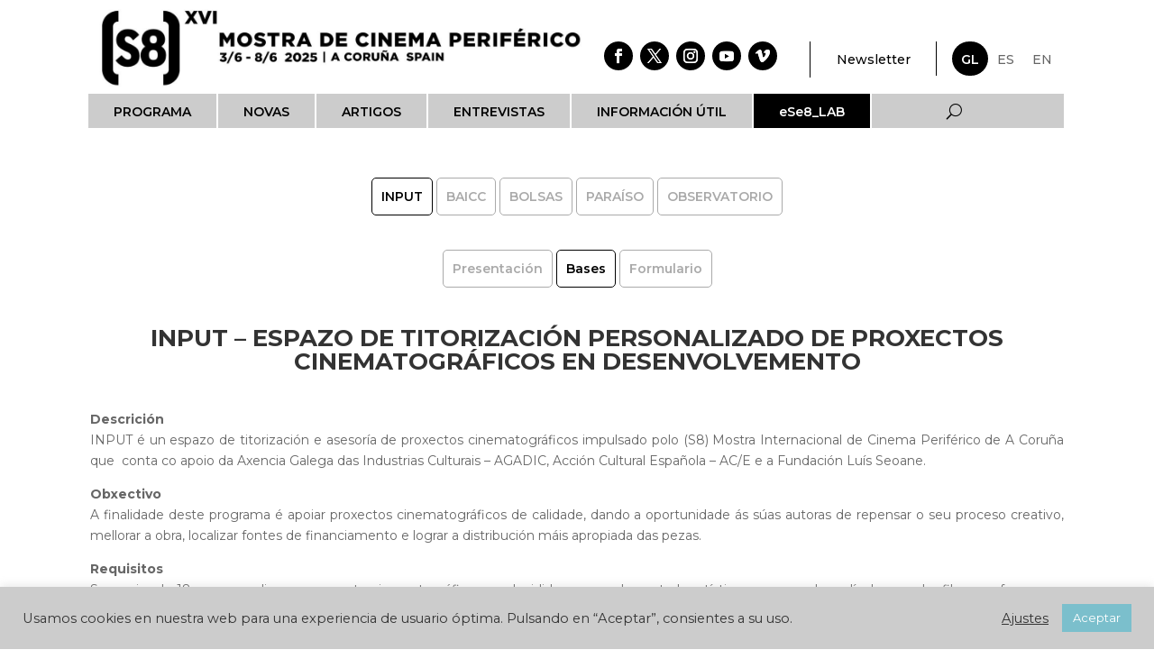

--- FILE ---
content_type: text/html; charset=UTF-8
request_url: https://s8cinema.com/gl/ese8_lab-gl/input-gl/input-bases-gl/
body_size: 15962
content:
<!DOCTYPE html>
<html lang="gl-ES">
<head>
	<meta charset="UTF-8" />
<meta http-equiv="X-UA-Compatible" content="IE=edge">
	<link rel="pingback" href="https://s8cinema.com/xmlrpc.php" />

	<script type="text/javascript">
		document.documentElement.className = 'js';
	</script>
	
	<meta name='robots' content='index, follow, max-image-preview:large, max-snippet:-1, max-video-preview:-1' />
<link rel="alternate" href="https://s8cinema.com/gl/ese8_lab-gl/input-gl/input-bases-gl/" hreflang="gl" />
<link rel="alternate" href="https://s8cinema.com/ese8_lab/input-es/input-bases/" hreflang="es" />
<link rel="alternate" href="https://s8cinema.com/en/ese8_lab-en/input-en/input-terms-conditions/" hreflang="en" />
<script type="text/javascript">
			let jqueryParams=[],jQuery=function(r){return jqueryParams=[...jqueryParams,r],jQuery},$=function(r){return jqueryParams=[...jqueryParams,r],$};window.jQuery=jQuery,window.$=jQuery;let customHeadScripts=!1;jQuery.fn=jQuery.prototype={},$.fn=jQuery.prototype={},jQuery.noConflict=function(r){if(window.jQuery)return jQuery=window.jQuery,$=window.jQuery,customHeadScripts=!0,jQuery.noConflict},jQuery.ready=function(r){jqueryParams=[...jqueryParams,r]},$.ready=function(r){jqueryParams=[...jqueryParams,r]},jQuery.load=function(r){jqueryParams=[...jqueryParams,r]},$.load=function(r){jqueryParams=[...jqueryParams,r]},jQuery.fn.ready=function(r){jqueryParams=[...jqueryParams,r]},$.fn.ready=function(r){jqueryParams=[...jqueryParams,r]};</script>
	<!-- This site is optimized with the Yoast SEO plugin v26.4 - https://yoast.com/wordpress/plugins/seo/ -->
	<title>Input - Bases - (S8)</title>
	<link rel="canonical" href="https://s8cinema.com/gl/ese8_lab-gl/input-gl/input-bases-gl/" />
	<meta property="og:locale" content="gl_ES" />
	<meta property="og:locale:alternate" content="es_ES" />
	<meta property="og:locale:alternate" content="en_GB" />
	<meta property="og:type" content="article" />
	<meta property="og:title" content="Input - Bases - (S8)" />
	<meta property="og:url" content="https://s8cinema.com/gl/ese8_lab-gl/input-gl/input-bases-gl/" />
	<meta property="og:site_name" content="(S8)" />
	<meta property="article:publisher" content="https://www.facebook.com/s8cinema" />
	<meta property="article:modified_time" content="2025-04-08T08:03:45+00:00" />
	<meta property="og:image" content="https://s8cinema.com/wp-content/uploads/2020/04/Logo_S8_XI_negro_transparente-e1586361328326.png" />
	<meta property="og:image:width" content="510" />
	<meta property="og:image:height" content="178" />
	<meta property="og:image:type" content="image/png" />
	<meta name="twitter:card" content="summary_large_image" />
	<meta name="twitter:site" content="@s8cinema" />
	<script type="application/ld+json" class="yoast-schema-graph">{"@context":"https://schema.org","@graph":[{"@type":"WebPage","@id":"https://s8cinema.com/gl/ese8_lab-gl/input-gl/input-bases-gl/","url":"https://s8cinema.com/gl/ese8_lab-gl/input-gl/input-bases-gl/","name":"Input - Bases - (S8)","isPartOf":{"@id":"https://s8cinema.com/gl/#website"},"datePublished":"2023-03-26T23:48:22+00:00","dateModified":"2025-04-08T08:03:45+00:00","breadcrumb":{"@id":"https://s8cinema.com/gl/ese8_lab-gl/input-gl/input-bases-gl/#breadcrumb"},"inLanguage":"gl-ES","potentialAction":[{"@type":"ReadAction","target":["https://s8cinema.com/gl/ese8_lab-gl/input-gl/input-bases-gl/"]}]},{"@type":"BreadcrumbList","@id":"https://s8cinema.com/gl/ese8_lab-gl/input-gl/input-bases-gl/#breadcrumb","itemListElement":[{"@type":"ListItem","position":1,"name":"Portada","item":"https://s8cinema.com/gl/"},{"@type":"ListItem","position":2,"name":"eSe8_LAB","item":"https://s8cinema.com/gl/ese8_lab-gl/"},{"@type":"ListItem","position":3,"name":"Input","item":"https://s8cinema.com/gl/ese8_lab-gl/input-gl/"},{"@type":"ListItem","position":4,"name":"Input &#8211; Bases"}]},{"@type":"WebSite","@id":"https://s8cinema.com/gl/#website","url":"https://s8cinema.com/gl/","name":"(S8)","description":"XI Mostra de Cinema Periférico","publisher":{"@id":"https://s8cinema.com/gl/#organization"},"potentialAction":[{"@type":"SearchAction","target":{"@type":"EntryPoint","urlTemplate":"https://s8cinema.com/gl/?s={search_term_string}"},"query-input":{"@type":"PropertyValueSpecification","valueRequired":true,"valueName":"search_term_string"}}],"inLanguage":"gl-ES"},{"@type":"Organization","@id":"https://s8cinema.com/gl/#organization","name":"S8 Cinema","url":"https://s8cinema.com/gl/","logo":{"@type":"ImageObject","inLanguage":"gl-ES","@id":"https://s8cinema.com/gl/#/schema/logo/image/","url":"https://s8cinema.com/wp-content/uploads/2020/04/Logo_S8_XI_negro_transparente-e1586361328326.png","contentUrl":"https://s8cinema.com/wp-content/uploads/2020/04/Logo_S8_XI_negro_transparente-e1586361328326.png","width":510,"height":178,"caption":"S8 Cinema"},"image":{"@id":"https://s8cinema.com/gl/#/schema/logo/image/"},"sameAs":["https://www.facebook.com/s8cinema","https://x.com/s8cinema","https://www.instagram.com/s8cinema","https://www.youtube.com/user/s8cinema"]}]}</script>
	<!-- / Yoast SEO plugin. -->


<link rel='dns-prefetch' href='//fonts.googleapis.com' />
<link href='https://fonts.gstatic.com' crossorigin rel='preconnect' />
<link rel="alternate" type="application/rss+xml" title="(S8) &raquo; Feed" href="https://s8cinema.com/gl/feed/" />
<link rel="alternate" type="application/rss+xml" title="(S8) &raquo; Feed de comentarios" href="https://s8cinema.com/gl/comments/feed/" />
<meta content="Divi v.4.27.4" name="generator"/><link rel='stylesheet' id='sbi_styles-css' href='https://s8cinema.com/wp-content/plugins/instagram-feed/css/sbi-styles.min.css?ver=6.10.0' type='text/css' media='all' />
<style id='wp-block-library-theme-inline-css' type='text/css'>
.wp-block-audio :where(figcaption){color:#555;font-size:13px;text-align:center}.is-dark-theme .wp-block-audio :where(figcaption){color:#ffffffa6}.wp-block-audio{margin:0 0 1em}.wp-block-code{border:1px solid #ccc;border-radius:4px;font-family:Menlo,Consolas,monaco,monospace;padding:.8em 1em}.wp-block-embed :where(figcaption){color:#555;font-size:13px;text-align:center}.is-dark-theme .wp-block-embed :where(figcaption){color:#ffffffa6}.wp-block-embed{margin:0 0 1em}.blocks-gallery-caption{color:#555;font-size:13px;text-align:center}.is-dark-theme .blocks-gallery-caption{color:#ffffffa6}:root :where(.wp-block-image figcaption){color:#555;font-size:13px;text-align:center}.is-dark-theme :root :where(.wp-block-image figcaption){color:#ffffffa6}.wp-block-image{margin:0 0 1em}.wp-block-pullquote{border-bottom:4px solid;border-top:4px solid;color:currentColor;margin-bottom:1.75em}.wp-block-pullquote cite,.wp-block-pullquote footer,.wp-block-pullquote__citation{color:currentColor;font-size:.8125em;font-style:normal;text-transform:uppercase}.wp-block-quote{border-left:.25em solid;margin:0 0 1.75em;padding-left:1em}.wp-block-quote cite,.wp-block-quote footer{color:currentColor;font-size:.8125em;font-style:normal;position:relative}.wp-block-quote:where(.has-text-align-right){border-left:none;border-right:.25em solid;padding-left:0;padding-right:1em}.wp-block-quote:where(.has-text-align-center){border:none;padding-left:0}.wp-block-quote.is-large,.wp-block-quote.is-style-large,.wp-block-quote:where(.is-style-plain){border:none}.wp-block-search .wp-block-search__label{font-weight:700}.wp-block-search__button{border:1px solid #ccc;padding:.375em .625em}:where(.wp-block-group.has-background){padding:1.25em 2.375em}.wp-block-separator.has-css-opacity{opacity:.4}.wp-block-separator{border:none;border-bottom:2px solid;margin-left:auto;margin-right:auto}.wp-block-separator.has-alpha-channel-opacity{opacity:1}.wp-block-separator:not(.is-style-wide):not(.is-style-dots){width:100px}.wp-block-separator.has-background:not(.is-style-dots){border-bottom:none;height:1px}.wp-block-separator.has-background:not(.is-style-wide):not(.is-style-dots){height:2px}.wp-block-table{margin:0 0 1em}.wp-block-table td,.wp-block-table th{word-break:normal}.wp-block-table :where(figcaption){color:#555;font-size:13px;text-align:center}.is-dark-theme .wp-block-table :where(figcaption){color:#ffffffa6}.wp-block-video :where(figcaption){color:#555;font-size:13px;text-align:center}.is-dark-theme .wp-block-video :where(figcaption){color:#ffffffa6}.wp-block-video{margin:0 0 1em}:root :where(.wp-block-template-part.has-background){margin-bottom:0;margin-top:0;padding:1.25em 2.375em}
</style>
<link rel='stylesheet' id='wp-components-css' href='https://s8cinema.com/wp-includes/css/dist/components/style.min.css?ver=6.8.3' type='text/css' media='all' />
<link rel='stylesheet' id='wp-preferences-css' href='https://s8cinema.com/wp-includes/css/dist/preferences/style.min.css?ver=6.8.3' type='text/css' media='all' />
<link rel='stylesheet' id='wp-block-editor-css' href='https://s8cinema.com/wp-includes/css/dist/block-editor/style.min.css?ver=6.8.3' type='text/css' media='all' />
<link rel='stylesheet' id='popup-maker-block-library-style-css' href='https://s8cinema.com/wp-content/plugins/popup-maker/dist/packages/block-library-style.css?ver=dbea705cfafe089d65f1' type='text/css' media='all' />
<style id='global-styles-inline-css' type='text/css'>
:root{--wp--preset--aspect-ratio--square: 1;--wp--preset--aspect-ratio--4-3: 4/3;--wp--preset--aspect-ratio--3-4: 3/4;--wp--preset--aspect-ratio--3-2: 3/2;--wp--preset--aspect-ratio--2-3: 2/3;--wp--preset--aspect-ratio--16-9: 16/9;--wp--preset--aspect-ratio--9-16: 9/16;--wp--preset--color--black: #000000;--wp--preset--color--cyan-bluish-gray: #abb8c3;--wp--preset--color--white: #ffffff;--wp--preset--color--pale-pink: #f78da7;--wp--preset--color--vivid-red: #cf2e2e;--wp--preset--color--luminous-vivid-orange: #ff6900;--wp--preset--color--luminous-vivid-amber: #fcb900;--wp--preset--color--light-green-cyan: #7bdcb5;--wp--preset--color--vivid-green-cyan: #00d084;--wp--preset--color--pale-cyan-blue: #8ed1fc;--wp--preset--color--vivid-cyan-blue: #0693e3;--wp--preset--color--vivid-purple: #9b51e0;--wp--preset--gradient--vivid-cyan-blue-to-vivid-purple: linear-gradient(135deg,rgba(6,147,227,1) 0%,rgb(155,81,224) 100%);--wp--preset--gradient--light-green-cyan-to-vivid-green-cyan: linear-gradient(135deg,rgb(122,220,180) 0%,rgb(0,208,130) 100%);--wp--preset--gradient--luminous-vivid-amber-to-luminous-vivid-orange: linear-gradient(135deg,rgba(252,185,0,1) 0%,rgba(255,105,0,1) 100%);--wp--preset--gradient--luminous-vivid-orange-to-vivid-red: linear-gradient(135deg,rgba(255,105,0,1) 0%,rgb(207,46,46) 100%);--wp--preset--gradient--very-light-gray-to-cyan-bluish-gray: linear-gradient(135deg,rgb(238,238,238) 0%,rgb(169,184,195) 100%);--wp--preset--gradient--cool-to-warm-spectrum: linear-gradient(135deg,rgb(74,234,220) 0%,rgb(151,120,209) 20%,rgb(207,42,186) 40%,rgb(238,44,130) 60%,rgb(251,105,98) 80%,rgb(254,248,76) 100%);--wp--preset--gradient--blush-light-purple: linear-gradient(135deg,rgb(255,206,236) 0%,rgb(152,150,240) 100%);--wp--preset--gradient--blush-bordeaux: linear-gradient(135deg,rgb(254,205,165) 0%,rgb(254,45,45) 50%,rgb(107,0,62) 100%);--wp--preset--gradient--luminous-dusk: linear-gradient(135deg,rgb(255,203,112) 0%,rgb(199,81,192) 50%,rgb(65,88,208) 100%);--wp--preset--gradient--pale-ocean: linear-gradient(135deg,rgb(255,245,203) 0%,rgb(182,227,212) 50%,rgb(51,167,181) 100%);--wp--preset--gradient--electric-grass: linear-gradient(135deg,rgb(202,248,128) 0%,rgb(113,206,126) 100%);--wp--preset--gradient--midnight: linear-gradient(135deg,rgb(2,3,129) 0%,rgb(40,116,252) 100%);--wp--preset--font-size--small: 13px;--wp--preset--font-size--medium: 20px;--wp--preset--font-size--large: 36px;--wp--preset--font-size--x-large: 42px;--wp--preset--spacing--20: 0.44rem;--wp--preset--spacing--30: 0.67rem;--wp--preset--spacing--40: 1rem;--wp--preset--spacing--50: 1.5rem;--wp--preset--spacing--60: 2.25rem;--wp--preset--spacing--70: 3.38rem;--wp--preset--spacing--80: 5.06rem;--wp--preset--shadow--natural: 6px 6px 9px rgba(0, 0, 0, 0.2);--wp--preset--shadow--deep: 12px 12px 50px rgba(0, 0, 0, 0.4);--wp--preset--shadow--sharp: 6px 6px 0px rgba(0, 0, 0, 0.2);--wp--preset--shadow--outlined: 6px 6px 0px -3px rgba(255, 255, 255, 1), 6px 6px rgba(0, 0, 0, 1);--wp--preset--shadow--crisp: 6px 6px 0px rgba(0, 0, 0, 1);}:root { --wp--style--global--content-size: 823px;--wp--style--global--wide-size: 1080px; }:where(body) { margin: 0; }.wp-site-blocks > .alignleft { float: left; margin-right: 2em; }.wp-site-blocks > .alignright { float: right; margin-left: 2em; }.wp-site-blocks > .aligncenter { justify-content: center; margin-left: auto; margin-right: auto; }:where(.is-layout-flex){gap: 0.5em;}:where(.is-layout-grid){gap: 0.5em;}.is-layout-flow > .alignleft{float: left;margin-inline-start: 0;margin-inline-end: 2em;}.is-layout-flow > .alignright{float: right;margin-inline-start: 2em;margin-inline-end: 0;}.is-layout-flow > .aligncenter{margin-left: auto !important;margin-right: auto !important;}.is-layout-constrained > .alignleft{float: left;margin-inline-start: 0;margin-inline-end: 2em;}.is-layout-constrained > .alignright{float: right;margin-inline-start: 2em;margin-inline-end: 0;}.is-layout-constrained > .aligncenter{margin-left: auto !important;margin-right: auto !important;}.is-layout-constrained > :where(:not(.alignleft):not(.alignright):not(.alignfull)){max-width: var(--wp--style--global--content-size);margin-left: auto !important;margin-right: auto !important;}.is-layout-constrained > .alignwide{max-width: var(--wp--style--global--wide-size);}body .is-layout-flex{display: flex;}.is-layout-flex{flex-wrap: wrap;align-items: center;}.is-layout-flex > :is(*, div){margin: 0;}body .is-layout-grid{display: grid;}.is-layout-grid > :is(*, div){margin: 0;}body{padding-top: 0px;padding-right: 0px;padding-bottom: 0px;padding-left: 0px;}:root :where(.wp-element-button, .wp-block-button__link){background-color: #32373c;border-width: 0;color: #fff;font-family: inherit;font-size: inherit;line-height: inherit;padding: calc(0.667em + 2px) calc(1.333em + 2px);text-decoration: none;}.has-black-color{color: var(--wp--preset--color--black) !important;}.has-cyan-bluish-gray-color{color: var(--wp--preset--color--cyan-bluish-gray) !important;}.has-white-color{color: var(--wp--preset--color--white) !important;}.has-pale-pink-color{color: var(--wp--preset--color--pale-pink) !important;}.has-vivid-red-color{color: var(--wp--preset--color--vivid-red) !important;}.has-luminous-vivid-orange-color{color: var(--wp--preset--color--luminous-vivid-orange) !important;}.has-luminous-vivid-amber-color{color: var(--wp--preset--color--luminous-vivid-amber) !important;}.has-light-green-cyan-color{color: var(--wp--preset--color--light-green-cyan) !important;}.has-vivid-green-cyan-color{color: var(--wp--preset--color--vivid-green-cyan) !important;}.has-pale-cyan-blue-color{color: var(--wp--preset--color--pale-cyan-blue) !important;}.has-vivid-cyan-blue-color{color: var(--wp--preset--color--vivid-cyan-blue) !important;}.has-vivid-purple-color{color: var(--wp--preset--color--vivid-purple) !important;}.has-black-background-color{background-color: var(--wp--preset--color--black) !important;}.has-cyan-bluish-gray-background-color{background-color: var(--wp--preset--color--cyan-bluish-gray) !important;}.has-white-background-color{background-color: var(--wp--preset--color--white) !important;}.has-pale-pink-background-color{background-color: var(--wp--preset--color--pale-pink) !important;}.has-vivid-red-background-color{background-color: var(--wp--preset--color--vivid-red) !important;}.has-luminous-vivid-orange-background-color{background-color: var(--wp--preset--color--luminous-vivid-orange) !important;}.has-luminous-vivid-amber-background-color{background-color: var(--wp--preset--color--luminous-vivid-amber) !important;}.has-light-green-cyan-background-color{background-color: var(--wp--preset--color--light-green-cyan) !important;}.has-vivid-green-cyan-background-color{background-color: var(--wp--preset--color--vivid-green-cyan) !important;}.has-pale-cyan-blue-background-color{background-color: var(--wp--preset--color--pale-cyan-blue) !important;}.has-vivid-cyan-blue-background-color{background-color: var(--wp--preset--color--vivid-cyan-blue) !important;}.has-vivid-purple-background-color{background-color: var(--wp--preset--color--vivid-purple) !important;}.has-black-border-color{border-color: var(--wp--preset--color--black) !important;}.has-cyan-bluish-gray-border-color{border-color: var(--wp--preset--color--cyan-bluish-gray) !important;}.has-white-border-color{border-color: var(--wp--preset--color--white) !important;}.has-pale-pink-border-color{border-color: var(--wp--preset--color--pale-pink) !important;}.has-vivid-red-border-color{border-color: var(--wp--preset--color--vivid-red) !important;}.has-luminous-vivid-orange-border-color{border-color: var(--wp--preset--color--luminous-vivid-orange) !important;}.has-luminous-vivid-amber-border-color{border-color: var(--wp--preset--color--luminous-vivid-amber) !important;}.has-light-green-cyan-border-color{border-color: var(--wp--preset--color--light-green-cyan) !important;}.has-vivid-green-cyan-border-color{border-color: var(--wp--preset--color--vivid-green-cyan) !important;}.has-pale-cyan-blue-border-color{border-color: var(--wp--preset--color--pale-cyan-blue) !important;}.has-vivid-cyan-blue-border-color{border-color: var(--wp--preset--color--vivid-cyan-blue) !important;}.has-vivid-purple-border-color{border-color: var(--wp--preset--color--vivid-purple) !important;}.has-vivid-cyan-blue-to-vivid-purple-gradient-background{background: var(--wp--preset--gradient--vivid-cyan-blue-to-vivid-purple) !important;}.has-light-green-cyan-to-vivid-green-cyan-gradient-background{background: var(--wp--preset--gradient--light-green-cyan-to-vivid-green-cyan) !important;}.has-luminous-vivid-amber-to-luminous-vivid-orange-gradient-background{background: var(--wp--preset--gradient--luminous-vivid-amber-to-luminous-vivid-orange) !important;}.has-luminous-vivid-orange-to-vivid-red-gradient-background{background: var(--wp--preset--gradient--luminous-vivid-orange-to-vivid-red) !important;}.has-very-light-gray-to-cyan-bluish-gray-gradient-background{background: var(--wp--preset--gradient--very-light-gray-to-cyan-bluish-gray) !important;}.has-cool-to-warm-spectrum-gradient-background{background: var(--wp--preset--gradient--cool-to-warm-spectrum) !important;}.has-blush-light-purple-gradient-background{background: var(--wp--preset--gradient--blush-light-purple) !important;}.has-blush-bordeaux-gradient-background{background: var(--wp--preset--gradient--blush-bordeaux) !important;}.has-luminous-dusk-gradient-background{background: var(--wp--preset--gradient--luminous-dusk) !important;}.has-pale-ocean-gradient-background{background: var(--wp--preset--gradient--pale-ocean) !important;}.has-electric-grass-gradient-background{background: var(--wp--preset--gradient--electric-grass) !important;}.has-midnight-gradient-background{background: var(--wp--preset--gradient--midnight) !important;}.has-small-font-size{font-size: var(--wp--preset--font-size--small) !important;}.has-medium-font-size{font-size: var(--wp--preset--font-size--medium) !important;}.has-large-font-size{font-size: var(--wp--preset--font-size--large) !important;}.has-x-large-font-size{font-size: var(--wp--preset--font-size--x-large) !important;}
:where(.wp-block-post-template.is-layout-flex){gap: 1.25em;}:where(.wp-block-post-template.is-layout-grid){gap: 1.25em;}
:where(.wp-block-columns.is-layout-flex){gap: 2em;}:where(.wp-block-columns.is-layout-grid){gap: 2em;}
:root :where(.wp-block-pullquote){font-size: 1.5em;line-height: 1.6;}
</style>
<link rel='stylesheet' id='cookie-law-info-css' href='https://s8cinema.com/wp-content/plugins/cookie-law-info/legacy/public/css/cookie-law-info-public.css?ver=3.3.7' type='text/css' media='all' />
<link rel='stylesheet' id='cookie-law-info-gdpr-css' href='https://s8cinema.com/wp-content/plugins/cookie-law-info/legacy/public/css/cookie-law-info-gdpr.css?ver=3.3.7' type='text/css' media='all' />
<link rel='stylesheet' id='divi-contact-form-helper-css' href='https://s8cinema.com/wp-content/plugins/divi-contact-form-helper/assets/public/app.min.css?ver=1.7.23' type='text/css' media='all' />
<link rel='stylesheet' id='et-builder-googlefonts-cached-css' href='https://fonts.googleapis.com/css?family=Montserrat:100,200,300,regular,500,600,700,800,900,100italic,200italic,300italic,italic,500italic,600italic,700italic,800italic,900italic&#038;subset=latin,latin-ext&#038;display=swap' type='text/css' media='all' />
<link rel='stylesheet' id='divi-style-pum-css' href='https://s8cinema.com/wp-content/themes/Divi/style-static.min.css?ver=4.27.4' type='text/css' media='all' />
<script type="text/javascript" src="https://s8cinema.com/wp-includes/js/jquery/jquery.min.js?ver=3.7.1" id="jquery-core-js"></script>
<script type="text/javascript" src="https://s8cinema.com/wp-includes/js/jquery/jquery-migrate.min.js?ver=3.4.1" id="jquery-migrate-js"></script>
<script type="text/javascript" id="jquery-js-after">
/* <![CDATA[ */
jqueryParams.length&&$.each(jqueryParams,function(e,r){if("function"==typeof r){var n=String(r);n.replace("$","jQuery");var a=new Function("return "+n)();$(document).ready(a)}});
/* ]]> */
</script>
<script type="text/javascript" id="cookie-law-info-js-extra">
/* <![CDATA[ */
var Cli_Data = {"nn_cookie_ids":[],"cookielist":[],"non_necessary_cookies":[],"ccpaEnabled":"","ccpaRegionBased":"","ccpaBarEnabled":"","strictlyEnabled":["necessary","obligatoire"],"ccpaType":"gdpr","js_blocking":"1","custom_integration":"","triggerDomRefresh":"","secure_cookies":""};
var cli_cookiebar_settings = {"animate_speed_hide":"500","animate_speed_show":"500","background":"#cccccc","border":"#b1a6a6c2","border_on":"","button_1_button_colour":"#7bbfcc","button_1_button_hover":"#6299a3","button_1_link_colour":"#fff","button_1_as_button":"1","button_1_new_win":"","button_2_button_colour":"#333","button_2_button_hover":"#292929","button_2_link_colour":"#444","button_2_as_button":"","button_2_hidebar":"","button_3_button_colour":"#3566bb","button_3_button_hover":"#2a5296","button_3_link_colour":"#fff","button_3_as_button":"1","button_3_new_win":"","button_4_button_colour":"#000","button_4_button_hover":"#000000","button_4_link_colour":"#333333","button_4_as_button":"","button_7_button_colour":"#61a229","button_7_button_hover":"#4e8221","button_7_link_colour":"#fff","button_7_as_button":"1","button_7_new_win":"","font_family":"inherit","header_fix":"","notify_animate_hide":"1","notify_animate_show":"","notify_div_id":"#cookie-law-info-bar","notify_position_horizontal":"right","notify_position_vertical":"bottom","scroll_close":"","scroll_close_reload":"","accept_close_reload":"","reject_close_reload":"","showagain_tab":"1","showagain_background":"#fff","showagain_border":"#000","showagain_div_id":"#cookie-law-info-again","showagain_x_position":"100px","text":"#333333","show_once_yn":"","show_once":"10000","logging_on":"","as_popup":"","popup_overlay":"1","bar_heading_text":"","cookie_bar_as":"banner","popup_showagain_position":"bottom-right","widget_position":"left"};
var log_object = {"ajax_url":"https:\/\/s8cinema.com\/wp-admin\/admin-ajax.php"};
/* ]]> */
</script>
<script type="text/javascript" src="https://s8cinema.com/wp-content/plugins/cookie-law-info/legacy/public/js/cookie-law-info-public.js?ver=3.3.7" id="cookie-law-info-js"></script>
<link rel="https://api.w.org/" href="https://s8cinema.com/wp-json/" /><link rel="alternate" title="JSON" type="application/json" href="https://s8cinema.com/wp-json/wp/v2/pages/61516" /><link rel="EditURI" type="application/rsd+xml" title="RSD" href="https://s8cinema.com/xmlrpc.php?rsd" />
<meta name="generator" content="WordPress 6.8.3" />
<link rel='shortlink' href='https://s8cinema.com/?p=61516' />
<link rel="alternate" title="oEmbed (JSON)" type="application/json+oembed" href="https://s8cinema.com/wp-json/oembed/1.0/embed?url=https%3A%2F%2Fs8cinema.com%2Fgl%2Fese8_lab-gl%2Finput-gl%2Finput-bases-gl%2F&#038;lang=gl" />
<link rel="alternate" title="oEmbed (XML)" type="text/xml+oembed" href="https://s8cinema.com/wp-json/oembed/1.0/embed?url=https%3A%2F%2Fs8cinema.com%2Fgl%2Fese8_lab-gl%2Finput-gl%2Finput-bases-gl%2F&#038;format=xml&#038;lang=gl" />
<meta name="viewport" content="width=device-width, initial-scale=1.0, maximum-scale=1.0, user-scalable=0" /><!-- Google tag (gtag.js) -->
<script async src="https://www.googletagmanager.com/gtag/js?id=G-3GSRP7ZVKR"></script>
<script>
  window.dataLayer = window.dataLayer || [];
  function gtag(){dataLayer.push(arguments);}
  gtag('js', new Date());

  gtag('config', 'G-3GSRP7ZVKR');
</script><link rel="icon" href="https://s8cinema.com/wp-content/uploads/2020/08/cropped-favicon-1-32x32.png" sizes="32x32" />
<link rel="icon" href="https://s8cinema.com/wp-content/uploads/2020/08/cropped-favicon-1-192x192.png" sizes="192x192" />
<link rel="apple-touch-icon" href="https://s8cinema.com/wp-content/uploads/2020/08/cropped-favicon-1-180x180.png" />
<meta name="msapplication-TileImage" content="https://s8cinema.com/wp-content/uploads/2020/08/cropped-favicon-1-270x270.png" />
<link rel="stylesheet" id="et-core-unified-tb-48894-tb-64439-tb-48896-61516-cached-inline-styles" href="https://s8cinema.com/wp-content/et-cache/61516/et-core-unified-tb-48894-tb-64439-tb-48896-61516.min.css?ver=1747821262" /><link rel="stylesheet" id="et-core-unified-61516-cached-inline-styles" href="https://s8cinema.com/wp-content/et-cache/61516/et-core-unified-61516.min.css?ver=1747821262" /><link rel="stylesheet" id="et-core-unified-tb-48894-tb-64439-tb-48896-deferred-61516-cached-inline-styles" href="https://s8cinema.com/wp-content/et-cache/61516/et-core-unified-tb-48894-tb-64439-tb-48896-deferred-61516.min.css?ver=1747821262" /></head>
<body class="wp-singular page-template-default page page-id-61516 page-child parent-pageid-61431 wp-theme-Divi et-tb-has-template et-tb-has-header et-tb-has-body et-tb-has-footer et_pb_button_helper_class et_cover_background et_pb_gutter osx et_pb_gutters3 et_pb_pagebuilder_layout et_smooth_scroll et_divi_theme et-db">
	<div id="page-container">
<div id="et-boc" class="et-boc">
			
		<header class="et-l et-l--header">
			<div class="et_builder_inner_content et_pb_gutters3"><div class="et_pb_section et_pb_section_0_tb_header et_section_regular et_pb_section--with-menu" >
				
				
				
				
				
				
				<div id="barra-superior" class="et_pb_row et_pb_row_0_tb_header et_pb_row--with-menu">
				<div class="et_pb_column et_pb_column_1_2 et_pb_column_0_tb_header  et_pb_css_mix_blend_mode_passthrough">
				
				
				
				
				<div id="header_es" class="et_pb_module et_pb_image et_pb_image_0_tb_header">
				
				
				
				
				<a href="https://s8cinema.com"><span class="et_pb_image_wrap "><img fetchpriority="high" decoding="async" width="2114" height="400" src="https://s8cinema.com/wp-content/uploads/2025/01/Logo_S8_2025-scaled-1.jpg" alt="logo XVI 2025" title="logo_2025" srcset="https://s8cinema.com/wp-content/uploads/2025/01/Logo_S8_2025-scaled-1.jpg 2114w, https://s8cinema.com/wp-content/uploads/2025/01/Logo_S8_2025-scaled-1-1280x242.jpg 1280w, https://s8cinema.com/wp-content/uploads/2025/01/Logo_S8_2025-scaled-1-980x185.jpg 980w, https://s8cinema.com/wp-content/uploads/2025/01/Logo_S8_2025-scaled-1-480x91.jpg 480w" sizes="(min-width: 0px) and (max-width: 480px) 480px, (min-width: 481px) and (max-width: 980px) 980px, (min-width: 981px) and (max-width: 1280px) 1280px, (min-width: 1281px) 2114px, 100vw" class="wp-image-67013" /></span></a>
			</div><div id="header_gl" class="et_pb_module et_pb_image et_pb_image_1_tb_header">
				
				
				
				
				<a href="https://s8cinema.com/gl"><span class="et_pb_image_wrap "><img fetchpriority="high" decoding="async" width="2114" height="400" src="https://s8cinema.com/wp-content/uploads/2025/01/Logo_S8_2025-scaled-1.jpg" alt="logo XVI 2025" title="logo_2025" srcset="https://s8cinema.com/wp-content/uploads/2025/01/Logo_S8_2025-scaled-1.jpg 2114w, https://s8cinema.com/wp-content/uploads/2025/01/Logo_S8_2025-scaled-1-1280x242.jpg 1280w, https://s8cinema.com/wp-content/uploads/2025/01/Logo_S8_2025-scaled-1-980x185.jpg 980w, https://s8cinema.com/wp-content/uploads/2025/01/Logo_S8_2025-scaled-1-480x91.jpg 480w" sizes="(min-width: 0px) and (max-width: 480px) 480px, (min-width: 481px) and (max-width: 980px) 980px, (min-width: 981px) and (max-width: 1280px) 1280px, (min-width: 1281px) 2114px, 100vw" class="wp-image-67013" /></span></a>
			</div><div id="header_en" class="et_pb_module et_pb_image et_pb_image_2_tb_header">
				
				
				
				
				<a href="https://s8cinema.com/en"><span class="et_pb_image_wrap "><img fetchpriority="high" decoding="async" width="2114" height="400" src="https://s8cinema.com/wp-content/uploads/2025/01/Logo_S8_2025-scaled-1.jpg" alt="logo XVI 2025" title="logo_2025" srcset="https://s8cinema.com/wp-content/uploads/2025/01/Logo_S8_2025-scaled-1.jpg 2114w, https://s8cinema.com/wp-content/uploads/2025/01/Logo_S8_2025-scaled-1-1280x242.jpg 1280w, https://s8cinema.com/wp-content/uploads/2025/01/Logo_S8_2025-scaled-1-980x185.jpg 980w, https://s8cinema.com/wp-content/uploads/2025/01/Logo_S8_2025-scaled-1-480x91.jpg 480w" sizes="(min-width: 0px) and (max-width: 480px) 480px, (min-width: 481px) and (max-width: 980px) 980px, (min-width: 981px) and (max-width: 1280px) 1280px, (min-width: 1281px) 2114px, 100vw" class="wp-image-67013" /></span></a>
			</div>
			</div><div class="et_pb_column et_pb_column_1_6 et_pb_column_1_tb_header  et_pb_css_mix_blend_mode_passthrough">
				
				
				
				
				<ul class="et_pb_module et_pb_social_media_follow et_pb_social_media_follow_0_tb_header clearfix  et_pb_text_align_right et_pb_bg_layout_light">
				
				
				
				
				<li
            class='et_pb_social_media_follow_network_0_tb_header et_pb_social_icon et_pb_social_network_link  et-social-facebook'><a
              href='https://www.facebook.com/s8cinema'
              class='icon et_pb_with_border'
              title='Follow on Facebook'
               target="_blank"><span
                class='et_pb_social_media_follow_network_name'
                aria-hidden='true'
                >Follow</span></a></li><li
            class='et_pb_social_media_follow_network_1_tb_header et_pb_social_icon et_pb_social_network_link  et-social-twitter'><a
              href='https://twitter.com/s8cinema'
              class='icon et_pb_with_border'
              title='Follow on X'
               target="_blank"><span
                class='et_pb_social_media_follow_network_name'
                aria-hidden='true'
                >Follow</span></a></li><li
            class='et_pb_social_media_follow_network_2_tb_header et_pb_social_icon et_pb_social_network_link  et-social-instagram'><a
              href='https://www.instagram.com/s8cinema'
              class='icon et_pb_with_border'
              title='Follow on Instagram'
               target="_blank"><span
                class='et_pb_social_media_follow_network_name'
                aria-hidden='true'
                >Follow</span></a></li><li
            class='et_pb_social_media_follow_network_3_tb_header et_pb_social_icon et_pb_social_network_link  et-social-youtube'><a
              href='https://www.youtube.com/user/s8cinema'
              class='icon et_pb_with_border'
              title='Follow on Youtube'
               target="_blank"><span
                class='et_pb_social_media_follow_network_name'
                aria-hidden='true'
                >Follow</span></a></li><li
            class='et_pb_social_media_follow_network_4_tb_header et_pb_social_icon et_pb_social_network_link  et-social-vimeo'><a
              href='https://vimeo.com/s8cinema'
              class='icon et_pb_with_border'
              title='Follow on Vimeo'
               target="_blank"><span
                class='et_pb_social_media_follow_network_name'
                aria-hidden='true'
                >Follow</span></a></li>
			</ul>
			</div><div class="et_pb_column et_pb_column_1_6 et_pb_column_2_tb_header  et_pb_css_mix_blend_mode_passthrough et_pb_column--with-menu">
				
				
				
				
				<div id="newsletter" class="et_pb_module et_pb_menu et_pb_menu_0_tb_header et_pb_bg_layout_light  et_pb_text_align_left et_dropdown_animation_fade et_pb_menu--without-logo et_pb_menu--style-left_aligned">
					
					
					
					
					<div class="et_pb_menu_inner_container clearfix">
						
						<div class="et_pb_menu__wrap">
							<div class="et_pb_menu__menu">
								<nav class="et-menu-nav"><ul id="menu-newsletter-gl" class="et-menu nav"><li class="et_pb_menu_page_id-51176 menu-item menu-item-type-custom menu-item-object-custom menu-item-51176"><a target="_blank" href="https://93f07293.sibforms.com/serve/[base64]">Newsletter</a></li>
</ul></nav>
							</div>
							
							
							<div class="et_mobile_nav_menu">
				<div class="mobile_nav closed">
					<span class="mobile_menu_bar"></span>
				</div>
			</div>
						</div>
						
					</div>
				</div>
			</div><div class="et_pb_column et_pb_column_1_6 et_pb_column_3_tb_header  et_pb_css_mix_blend_mode_passthrough et-last-child et_pb_column--with-menu">
				
				
				
				
				<div id="idiomas" class="et_pb_module et_pb_menu et_pb_menu_1_tb_header et_pb_bg_layout_light  et_pb_text_align_left et_dropdown_animation_fade et_pb_menu--without-logo et_pb_menu--style-centered">
					
					
					
					
					<div class="et_pb_menu_inner_container clearfix">
						
						<div class="et_pb_menu__wrap">
							<div class="et_pb_menu__menu">
								<nav class="et-menu-nav"><ul id="menu-idiomas" class="et-menu nav"><li id="menu-item-49279-gl" class="lang-item lang-item-456 lang-item-gl current-lang lang-item-first menu-item menu-item-type-custom menu-item-object-custom menu-item-49279-gl"><a href="https://s8cinema.com/gl/ese8_lab-gl/input-gl/input-bases-gl/" hreflang="gl-ES" lang="gl-ES">GL</a></li>
<li id="menu-item-49279-es" class="lang-item lang-item-452 lang-item-es menu-item menu-item-type-custom menu-item-object-custom menu-item-49279-es"><a href="https://s8cinema.com/ese8_lab/input-es/input-bases/" hreflang="es-ES" lang="es-ES">ES</a></li>
<li id="menu-item-49279-en" class="lang-item lang-item-449 lang-item-en menu-item menu-item-type-custom menu-item-object-custom menu-item-49279-en"><a href="https://s8cinema.com/en/ese8_lab-en/input-en/input-terms-conditions/" hreflang="en-GB" lang="en-GB">EN</a></li>
</ul></nav>
							</div>
							
							
							<div class="et_mobile_nav_menu">
				<div class="mobile_nav closed">
					<span class="mobile_menu_bar"></span>
				</div>
			</div>
						</div>
						
					</div>
				</div>
			</div>
				
				
				
				
			</div><div class="et_pb_row et_pb_row_1_tb_header et_pb_row--with-menu">
				<div class="et_pb_column et_pb_column_4_4 et_pb_column_4_tb_header  et_pb_css_mix_blend_mode_passthrough et-last-child et_pb_column--with-menu">
				
				
				
				
				<div id="mi-menu-principal" class="et_pb_module et_pb_menu et_pb_menu_2_tb_header et_pb_sticky_module et_pb_bg_layout_light  et_pb_text_align_left et_dropdown_animation_fade et_pb_menu--without-logo et_pb_menu--style-left_aligned">
					
					
					
					
					<div class="et_pb_menu_inner_container clearfix">
						
						<div class="et_pb_menu__wrap">
							<div class="et_pb_menu__menu">
								<nav class="et-menu-nav"><ul id="menu-menu-principal-gl" class="et-menu nav"><li class="et_pb_menu_page_id-67162 menu-item menu-item-type-post_type menu-item-object-page menu-item-68316"><a href="https://s8cinema.com/gl/programa-2025-gl/">Programa</a></li>
<li class="et_pb_menu_page_id-884 menu-item menu-item-type-taxonomy menu-item-object-category menu-item-48939"><a href="https://s8cinema.com/gl/category/novas/">Novas</a></li>
<li class="et_pb_menu_page_id-894 menu-item menu-item-type-taxonomy menu-item-object-category menu-item-48940"><a href="https://s8cinema.com/gl/category/artigos/">Artigos</a></li>
<li class="et_pb_menu_page_id-890 menu-item menu-item-type-taxonomy menu-item-object-category menu-item-48938"><a href="https://s8cinema.com/gl/category/entrevistas-gl/">Entrevistas</a></li>
<li class="et_pb_menu_page_id-49098 menu-item menu-item-type-post_type menu-item-object-page menu-item-49112"><a href="https://s8cinema.com/gl/informacion-util-gl/">Información útil</a></li>
<li class="et_pb_menu_page_id-61411 menu-item menu-item-type-post_type menu-item-object-page current-page-ancestor menu-item-61424"><a href="https://s8cinema.com/gl/ese8_lab-gl/">eSe8_LAB</a></li>
</ul></nav>
							</div>
							
							<button type="button" class="et_pb_menu__icon et_pb_menu__search-button"></button>
							<div class="et_mobile_nav_menu">
				<div class="mobile_nav closed">
					<span class="mobile_menu_bar"></span>
				</div>
			</div>
						</div>
						<div class="et_pb_menu__search-container et_pb_menu__search-container--disabled">
				<div class="et_pb_menu__search">
					<form role="search" method="get" class="et_pb_menu__search-form" action="https://s8cinema.com/gl/">
						<input type="search" class="et_pb_menu__search-input" placeholder="Search &hellip;" name="s" title="Search for:" />
					</form>
					<button type="button" class="et_pb_menu__icon et_pb_menu__close-search-button"></button>
				</div>
			</div>
					</div>
				</div><div class="et_pb_module et_pb_search et_pb_search_0_tb_header  et_pb_text_align_left et_pb_bg_layout_light">
				
				
				
				
				<form role="search" method="get" class="et_pb_searchform" action="https://s8cinema.com/gl/">
					<div>
						<label class="screen-reader-text" for="s">Search for:</label>
						<input type="text" name="s" placeholder="" class="et_pb_s" />
						<input type="hidden" name="et_pb_searchform_submit" value="et_search_proccess" />
						
						<input type="hidden" name="et_pb_include_posts" value="yes" />
						<input type="hidden" name="et_pb_include_pages" value="yes" />
						<input type="submit" value="Search" class="et_pb_searchsubmit">
					</div>
				</form>
			</div>
			</div>
				
				
				
				
			</div>
				
				
			</div>		</div>
	</header>
	<div id="et-main-area">
	
    <div id="main-content">
    <div class="et-l et-l--body">
			<div class="et_builder_inner_content et_pb_gutters3"><div class="et_pb_section et_pb_section_0_tb_body et_section_regular" >
				
				
				
				
				
				
				<div class="et_pb_row et_pb_row_0_tb_body">
				<div class="et_pb_column et_pb_column_4_4 et_pb_column_0_tb_body  et_pb_css_mix_blend_mode_passthrough et-last-child">
				
				
				
				
				<div class="et_pb_module et_pb_post_content et_pb_post_content_0_tb_body">
				
				
				
				
				<div class="et-l et-l--post">
			<div class="et_builder_inner_content et_pb_gutters3">
		<div class="et_pb_section et_pb_section_0 et_section_regular et_pb_section--with-menu" >
				
				
				
				
				
				
				<div class="et_pb_row et_pb_row_0 et_pb_row--with-menu">
				<div class="et_pb_column et_pb_column_4_4 et_pb_column_0  et_pb_css_mix_blend_mode_passthrough et-last-child et_pb_column--with-menu">
				
				
				
				
				<div id="menu-presentacion" class="et_pb_module et_pb_menu et_pb_menu_0 et_pb_bg_layout_light  et_pb_text_align_left et_dropdown_animation_fade et_pb_menu--without-logo et_pb_menu--style-centered">
					
					
					
					
					<div class="et_pb_menu_inner_container clearfix">
						
						<div class="et_pb_menu__wrap">
							<div class="et_pb_menu__menu">
								<nav class="et-menu-nav"><ul id="menu-ese8_lab-gl" class="et-menu nav"><li id="menu-item-61467" class="et_pb_menu_page_id-61431 menu-item menu-item-type-post_type menu-item-object-page current-page-ancestor menu-item-61467"><a href="https://s8cinema.com/gl/ese8_lab-gl/input-gl/">Input</a></li>
<li id="menu-item-61470" class="et_pb_menu_page_id-49071 menu-item menu-item-type-post_type menu-item-object-page menu-item-61470"><a href="https://s8cinema.com/gl/ese8_lab-gl/baicc-gl/">BAICC</a></li>
<li id="menu-item-61466" class="et_pb_menu_page_id-61442 menu-item menu-item-type-post_type menu-item-object-page menu-item-61466"><a href="https://s8cinema.com/gl/ese8_lab-gl/bolsas/">Bolsas</a></li>
<li id="menu-item-61465" class="et_pb_menu_page_id-61449 menu-item menu-item-type-post_type menu-item-object-page menu-item-61465"><a href="https://s8cinema.com/gl/ese8_lab-gl/paraiso-gl/">Paraíso</a></li>
<li id="menu-item-61464" class="et_pb_menu_page_id-61455 menu-item menu-item-type-post_type menu-item-object-page menu-item-61464"><a href="https://s8cinema.com/gl/ese8_lab-gl/observatorio-gl/">Observatorio</a></li>
</ul></nav>
							</div>
							
							
							<div class="et_mobile_nav_menu">
				<div class="mobile_nav closed">
					<span class="mobile_menu_bar"></span>
				</div>
			</div>
						</div>
						
					</div>
				</div><div id="menu-presentacion" class="et_pb_module et_pb_menu et_pb_menu_1 et_pb_bg_layout_light  et_pb_text_align_left et_dropdown_animation_fade et_pb_menu--without-logo et_pb_menu--style-centered">
					
					
					
					
					<div class="et_pb_menu_inner_container clearfix">
						
						<div class="et_pb_menu__wrap">
							<div class="et_pb_menu__menu">
								<nav class="et-menu-nav"><ul id="menu-input-gl" class="et-menu nav"><li id="menu-item-61534" class="et_pb_menu_page_id-61431 menu-item menu-item-type-post_type menu-item-object-page current-page-ancestor current-page-parent menu-item-61534"><a href="https://s8cinema.com/gl/ese8_lab-gl/input-gl/">Presentación</a></li>
<li id="menu-item-61538" class="et_pb_menu_page_id-61516 menu-item menu-item-type-post_type menu-item-object-page current-menu-item page_item page-item-61516 current_page_item menu-item-61538"><a href="https://s8cinema.com/gl/ese8_lab-gl/input-gl/input-bases-gl/" aria-current="page">Bases</a></li>
<li id="menu-item-61536" class="et_pb_menu_page_id-61520 menu-item menu-item-type-post_type menu-item-object-page menu-item-61536"><a href="https://s8cinema.com/gl/ese8_lab-gl/input-gl/input-formulario-gl/">Formulario</a></li>
</ul></nav>
							</div>
							
							
							<div class="et_mobile_nav_menu">
				<div class="mobile_nav closed">
					<span class="mobile_menu_bar"></span>
				</div>
			</div>
						</div>
						
					</div>
				</div>
			</div>
				
				
				
				
			</div>
				
				
			</div><div class="et_pb_section et_pb_section_1 et_section_regular" >
				
				
				
				
				
				
				<div class="et_pb_row et_pb_row_1">
				<div class="et_pb_column et_pb_column_4_4 et_pb_column_1  et_pb_css_mix_blend_mode_passthrough et-last-child">
				
				
				
				
				<div class="et_pb_module et_pb_text et_pb_text_0  et_pb_text_align_left et_pb_bg_layout_light">
				
				
				
				
				<div class="et_pb_text_inner"><h2 style="text-align: center;"><b>INPUT – ESPAZO DE TITORIZACIÓN PERSONALIZADO DE PROXECTOS CINEMATOGRÁFICOS EN DESENVOLVEMENTO </b></h2>
<p><b></b></p></div>
			</div><div class="et_pb_module et_pb_text et_pb_text_1  et_pb_text_align_left et_pb_bg_layout_light">
				
				
				
				
				<div class="et_pb_text_inner"><p style="text-align: justify;"><strong>Descrición</strong><br /><span style="font-weight: 400;">INPUT é un espazo de titorización e asesoría de proxectos cinematográficos impulsado polo (S8) Mostra Internacional de Cinema Periférico de A Coruña que  conta co apoio d</span><span style="font-weight: 400;">a Axencia Galega das Industrias Culturais &#8211; AGADIC, Acción Cultural Española &#8211; AC/E e a Fundación Luís Seoane.</span></p>
<p style="text-align: justify;"><b>Obxectivo</b><br /><span style="font-weight: 400;">A finalidade deste programa é apoiar proxectos cinematográficos de calidade, dando a oportunidade ás súas autoras de repensar o seu proceso creativo, mellorar a obra, localizar fontes de financiamento e lograr a distribución máis apropiada das pezas.</span></p>
<p style="text-align: justify;"><b>Requisitos</b><br /><span style="font-weight: 400;">Ser maior de 18 anos e realizar un proxecto cinematográfico con decidida e marcada vontade artística, xa sexa unha película ou unha filme-performance. Debido ao carácter internacional da actividade, recoméndase que as participantes teñan coñecemento de inglés.</span></p>
<p style="text-align: justify;"><b>Proceso de selección</b><br /><span style="font-weight: 400;">Desde o <strong>8</strong></span><b> ao 28 de abril</b><span style="font-weight: 400;"> estará aberto o prazo para a recepción de dossieres, que deberán incluír os elementos a continuación detallados. </span><b>Toda a documentación deberá estar en castelán e inglés e non superar as 5 páxinas en cada idioma: 10 en total.</b></p>
<ul style="text-align: justify;">
<li style="font-weight: 400;" aria-level="1"><span style="font-weight: 400;">Sinopse: máx. 1 páxina</span></li>
<li style="font-weight: 400;" aria-level="1"><span style="font-weight: 400;">Teaser, de habelo: máx. 3 minutos</span></li>
<li style="font-weight: 400;" aria-level="1"><span style="font-weight: 400;">2 fotogramas do proxecto ou imaxes que representen o proxecto</span></li>
<li style="font-weight: 400;" aria-level="1"><span style="font-weight: 400;">Bio da persoa solicitante con link á súa web: máx. 1 páxina</span></li>
<li style="font-weight: 400;" aria-level="1"><span style="font-weight: 400;">1 fotografía da persoa solicitante</span></li>
<li style="font-weight: 400;" aria-level="1"><span style="font-weight: 400;">Email e teléfono de contacto</span></li>
</ul>
<p style="text-align: justify;"><span style="font-weight: 400;"></span><span style="font-weight: 400;">O Comité de valoración decidirá que </span>catro <span style="font-weight: 400;">proxectos son seleccionados. Posteriormente, contactarase coas participantes seleccionadas para confirmar a súa asistencia a INPUT 2025, quen deberán responder antes do 10 de maio. En caso de non facelo, entenderase o seu desistimento e contactarase coas seguintes da lista de suplentes. O día 23 de maio faranse públicos os proxectos seleccionados.</span><span style="font-weight: 400;"></span></p>
<p style="text-align: justify;"><span style="font-weight: 400;"><b>Desenvolvemento da actividade</b><br />INPUT 2025 terá lugar os días <strong>xoves 5 de xuño e venres 6 de xuño</strong>. O día 5 cde xuño terá lugar o acto de benvida das participantes por parte da directora da Fundación Luís Seoane, as directoras do (S8) e da coordinadora de INPUT, tras a cal as participantes terán un encontro para coñecerse e poñer en común os seus proxectos ante as titoras, nunha primeira xornada de titoría. </span></p>
<p style="text-align: justify;"><span style="font-weight: 400;">As asistentes titorizadas recibirán unha acreditación profesional que lles dará acceso a todas as actividades e programas da Mostra. </span></p>
<p style="text-align: justify;"><b>Estancia</b><br /><span style="font-weight: 400;">INPUT cubrirá os desprazamentos desde territorio español e as comidas de mediodía de todas as participantes  e proporcionará aloxamento a aquelas que non residan na Coruña, durante os días que dura a actividade.</span></p>
<p style="text-align: justify;"><span style="font-weight: 400;"><b>Obrigacións das seleccionadas</b><br />As participantes comprométense a facer constar nos títulos de inicio (no caso de películas) ou na documentación descritiva da obra (no caso de filme performances), que o proxecto foi seleccionado en INPUT 2025, incluíndo os logos que se lle facilitasen por parte da coordinación. Asimesmo, ceden os dereitos á Fundación Luís Seoane e ao (S8) para realizar senllas proxeccións da obra, unha vez xa fose estreada en España e/ou durante os 2 anos seguintes á súa estrea oficial.<br /></span></p>
<p style="text-align: justify;"><span style="font-weight: 400;">Por outra banda, as participantes autorizan a INPUT a utilización da información referida aos seus proxectos e o seu bio, así como da súa imaxe e a dos seus proxectos para a difusión da actividade e para a súa inclusión no catálogo do (S8).</span></p>
<p style="text-align: justify;"><span style="font-weight: 400;">Entenderase que as participantes aceptan estas bases no momento no que postulen a súa participación.</span></p>
<p style="text-align: justify;"><b>Contacto</b><br /><a href="mailto:gestion@s8cinema.com" target="_blank" rel="noopener"><span style="font-weight: 400;">gestion@s8cinema.com</span></a></p></div>
			</div><div class="et_pb_button_module_wrapper et_pb_button_0_wrapper  et_pb_module ">
				<a class="et_pb_button et_pb_button_0 et_pb_bg_layout_light" href="https://s8cinema.com/gl/ese8_lab-gl/input-gl/input-formulario-gl/" target="_blank">Formulario recepción de proxectos</a>
			</div>
			</div>
				
				
				
				
			</div>
				
				
			</div>		</div>
	</div>
	
			</div>
			</div>
				
				
				
				
			</div>
				
				
			</div>		</div>
	</div>
	    </div>
    
	<footer class="et-l et-l--footer">
			<div class="et_builder_inner_content et_pb_gutters3"><div class="et_pb_section et_pb_section_0_tb_footer et_pb_with_background et_section_regular et_pb_section--with-menu" >
				
				
				
				
				
				
				<div class="et_pb_row et_pb_row_0_tb_footer">
				<div class="et_pb_column et_pb_column_4_4 et_pb_column_0_tb_footer  et_pb_css_mix_blend_mode_passthrough et-last-child">
				
				
				
				
				<div class="et_pb_module et_pb_text et_pb_text_0_tb_footer  et_pb_text_align_center et_pb_bg_layout_dark">
				
				
				
				
				<div class="et_pb_text_inner"><h3>Organiza</h3></div>
			</div>
			</div>
				
				
				
				
			</div><div class="et_pb_row et_pb_row_1_tb_footer">
				<div class="et_pb_column et_pb_column_1_3 et_pb_column_1_tb_footer  et_pb_css_mix_blend_mode_passthrough">
				
				
				
				
				<div class="et_pb_module et_pb_image et_pb_image_0_tb_footer">
				
				
				
				
				<a href="https://culturaymecenazgo.culturaydeporte.gob.es/inicio.html" target="_blank"><span class="et_pb_image_wrap "><img decoding="async" width="200" height="61" src="https://s8cinema.com/wp-content/uploads/2019/05/Logo-eSe8_white-Transparente-2.png" alt="" title="Logo-eSe8_white-Transparente" class="wp-image-26402" /></span></a>
			</div><div class="et_pb_module et_pb_text et_pb_text_1_tb_footer  et_pb_text_align_right et_pb_text_align_center-tablet et_pb_bg_layout_dark">
				
				
				
				
				<div class="et_pb_text_inner"><p>Organiza</p>
<p><img decoding="async" src="https://s8cinema.com/wp-content/uploads/2020/07/Logo-eSe8_white-Transparente-2.png" alt="" class="wp-image-26404 alignnone size-full" width="98" height="27" /></p></div>
			</div>
			</div><div class="et_pb_column et_pb_column_1_3 et_pb_column_2_tb_footer  et_pb_css_mix_blend_mode_passthrough">
				
				
				
				
				<div class="et_pb_module et_pb_image et_pb_image_1_tb_footer">
				
				
				
				
				<a href="https://culturaymecenazgo.culturaydeporte.gob.es/inicio.html" target="_blank"><span class="et_pb_image_wrap "><img decoding="async" width="300" height="240" src="https://s8cinema.com/wp-content/uploads/2023/05/culturaymecenazgo-300x240.png" alt="" title="culturaymecenazgo" class="wp-image-62167" /></span></a>
			</div>
			</div><div class="et_pb_column et_pb_column_1_3 et_pb_column_3_tb_footer  et_pb_css_mix_blend_mode_passthrough et-last-child">
				
				
				
				
				<div class="et_pb_module et_pb_image et_pb_image_2_tb_footer">
				
				
				
				
				<a href="https://pactoculturasustentable.gal" target="_blank"><span class="et_pb_image_wrap "><img decoding="async" width="900" height="497" src="https://s8cinema.com/wp-content/uploads/2023/05/culturasostenible.png" alt="" title="culturasostenible" srcset="https://s8cinema.com/wp-content/uploads/2023/05/culturasostenible.png 900w, https://s8cinema.com/wp-content/uploads/2023/05/culturasostenible-480x265.png 480w" sizes="(min-width: 0px) and (max-width: 480px) 480px, (min-width: 481px) 900px, 100vw" class="wp-image-63651" /></span></a>
			</div>
			</div>
				
				
				
				
			</div><div id="menu-footer" class="et_pb_row et_pb_row_2_tb_footer et_pb_row--with-menu">
				<div class="et_pb_column et_pb_column_4_4 et_pb_column_4_tb_footer  et_pb_css_mix_blend_mode_passthrough et-last-child et_pb_column--with-menu">
				
				
				
				
				<div class="et_pb_module et_pb_menu et_pb_menu_0_tb_footer et_pb_bg_layout_light  et_pb_text_align_left et_dropdown_animation_fade et_pb_menu--without-logo et_pb_menu--style-centered">
					
					
					
					
					<div class="et_pb_menu_inner_container clearfix">
						
						<div class="et_pb_menu__wrap">
							<div class="et_pb_menu__menu">
								<nav class="et-menu-nav"><ul id="menu-footer-gl" class="et-menu nav"><li id="menu-item-49660" class="et_pb_menu_page_id-49644 menu-item menu-item-type-post_type menu-item-object-page menu-item-49660"><a href="https://s8cinema.com/gl/sobre-nos/">Sobre nós</a></li>
<li id="menu-item-54686" class="et_pb_menu_page_id-54679 menu-item menu-item-type-post_type menu-item-object-page menu-item-54686"><a href="https://s8cinema.com/gl/edicions-anteriores/">Edicións anteriores</a></li>
<li id="menu-item-49357" class="et_pb_menu_page_id-49354 menu-item menu-item-type-post_type menu-item-object-page menu-item-49357"><a href="https://s8cinema.com/gl/equipo-3/">Equipo</a></li>
<li id="menu-item-49358" class="et_pb_menu_page_id-49352 menu-item menu-item-type-post_type menu-item-object-page menu-item-49358"><a href="https://s8cinema.com/gl/patrocinadores-e-colaboradores/">Patrocinadores e colaboradores</a></li>
<li id="menu-item-62397" class="et_pb_menu_page_id-62365 menu-item menu-item-type-post_type menu-item-object-page menu-item-62397"><a href="https://s8cinema.com/gl/valores-gl/">Valores</a></li>
<li id="menu-item-49634" class="et_pb_menu_page_id-49623 menu-item menu-item-type-post_type menu-item-object-page menu-item-49634"><a href="https://s8cinema.com/gl/prensa-gl/">Prensa</a></li>
<li id="menu-item-49359" class="et_pb_menu_page_id-49055 menu-item menu-item-type-post_type menu-item-object-page menu-item-49359"><a href="https://s8cinema.com/gl/contacto-2/">Contacto</a></li>
</ul></nav>
							</div>
							
							
							<div class="et_mobile_nav_menu">
				<div class="mobile_nav closed">
					<span class="mobile_menu_bar"></span>
				</div>
			</div>
						</div>
						
					</div>
				</div>
			</div>
				
				
				
				
			</div>
				
				
			</div>		</div>
	</footer>
		</div>

			
		</div>
		</div>

			<script type="speculationrules">
{"prefetch":[{"source":"document","where":{"and":[{"href_matches":"\/*"},{"not":{"href_matches":["\/wp-*.php","\/wp-admin\/*","\/wp-content\/uploads\/*","\/wp-content\/*","\/wp-content\/plugins\/*","\/wp-content\/themes\/Divi\/*","\/*\\?(.+)"]}},{"not":{"selector_matches":"a[rel~=\"nofollow\"]"}},{"not":{"selector_matches":".no-prefetch, .no-prefetch a"}}]},"eagerness":"conservative"}]}
</script>
<!--googleoff: all--><div id="cookie-law-info-bar" data-nosnippet="true"><span><div class="cli-bar-container cli-style-v2"><div class="cli-bar-message">Usamos cookies en nuestra web para una experiencia de usuario óptima. Pulsando en “Aceptar”, consientes a su uso.</div><div class="cli-bar-btn_container"><a role='button' class="cli_settings_button" style="margin:0px 10px 0px 5px">Ajustes</a><a role='button' data-cli_action="accept" id="cookie_action_close_header" class="medium cli-plugin-button cli-plugin-main-button cookie_action_close_header cli_action_button wt-cli-accept-btn" style="display:inline-block">Aceptar</a></div></div></span></div><div id="cookie-law-info-again" style="display:none" data-nosnippet="true"><span id="cookie_hdr_showagain">Privacidad &amp; Cookies</span></div><div class="cli-modal" data-nosnippet="true" id="cliSettingsPopup" tabindex="-1" role="dialog" aria-labelledby="cliSettingsPopup" aria-hidden="true">
  <div class="cli-modal-dialog" role="document">
	<div class="cli-modal-content cli-bar-popup">
		  <button type="button" class="cli-modal-close" id="cliModalClose">
			<svg class="" viewBox="0 0 24 24"><path d="M19 6.41l-1.41-1.41-5.59 5.59-5.59-5.59-1.41 1.41 5.59 5.59-5.59 5.59 1.41 1.41 5.59-5.59 5.59 5.59 1.41-1.41-5.59-5.59z"></path><path d="M0 0h24v24h-24z" fill="none"></path></svg>
			<span class="wt-cli-sr-only">Pechar</span>
		  </button>
		  <div class="cli-modal-body">
			<div class="cli-container-fluid cli-tab-container">
	<div class="cli-row">
		<div class="cli-col-12 cli-align-items-stretch cli-px-0">
			<div class="cli-privacy-overview">
				<h4>Resumen de la política de privacidad</h4>				<div class="cli-privacy-content">
					<div class="cli-privacy-content-text">Este sitio web utiliza cookies para mejorar su experiencia de usuario. Las cookies necesarias se almacenan en su navegador, ya que son esenciales para el funcionamiento del sitio web. También utilizamos cookies de terceros que nos ayudan a analizar y comprender cómo utiliza este sitio web. Estas cookies se almacenarán en su navegador solo con su consentimiento. También tiene la opción de optar por no recibir estas cookies. Pero la exclusión voluntaria de algunas de estas cookies puede afectar su experiencia de navegación.</div>
				</div>
				<a class="cli-privacy-readmore" aria-label="Mostrar máis" role="button" data-readmore-text="Mostrar máis" data-readless-text="Mostrar menos"></a>			</div>
		</div>
		<div class="cli-col-12 cli-align-items-stretch cli-px-0 cli-tab-section-container">
												<div class="cli-tab-section">
						<div class="cli-tab-header">
							<a role="button" tabindex="0" class="cli-nav-link cli-settings-mobile" data-target="necessary" data-toggle="cli-toggle-tab">
								Necesarias							</a>
															<div class="wt-cli-necessary-checkbox">
									<input type="checkbox" class="cli-user-preference-checkbox"  id="wt-cli-checkbox-necessary" data-id="checkbox-necessary" checked="checked"  />
									<label class="form-check-label" for="wt-cli-checkbox-necessary">Necesarias</label>
								</div>
								<span class="cli-necessary-caption">Sempre Activado</span>
													</div>
						<div class="cli-tab-content">
							<div class="cli-tab-pane cli-fade" data-id="necessary">
								<div class="wt-cli-cookie-description">
									Son necesarias para el funcionamiento de la web. Estas cookies no guardan información personal.								</div>
							</div>
						</div>
					</div>
																	<div class="cli-tab-section">
						<div class="cli-tab-header">
							<a role="button" tabindex="0" class="cli-nav-link cli-settings-mobile" data-target="non-necessary" data-toggle="cli-toggle-tab">
								No necesarias							</a>
															<div class="cli-switch">
									<input type="checkbox" id="wt-cli-checkbox-non-necessary" class="cli-user-preference-checkbox"  data-id="checkbox-non-necessary" checked='checked' />
									<label for="wt-cli-checkbox-non-necessary" class="cli-slider" data-cli-enable="Activado" data-cli-disable="Desactivado"><span class="wt-cli-sr-only">No necesarias</span></label>
								</div>
													</div>
						<div class="cli-tab-content">
							<div class="cli-tab-pane cli-fade" data-id="non-necessary">
								<div class="wt-cli-cookie-description">
									Cualquier cookie que no sea estrictamente necesaria para el funcionamiento de la web y que es usada para recolectar información personal del visitante con analíticas, anuncios y otros contenidos incrustados.								</div>
							</div>
						</div>
					</div>
										</div>
	</div>
</div>
		  </div>
		  <div class="cli-modal-footer">
			<div class="wt-cli-element cli-container-fluid cli-tab-container">
				<div class="cli-row">
					<div class="cli-col-12 cli-align-items-stretch cli-px-0">
						<div class="cli-tab-footer wt-cli-privacy-overview-actions">
						
															<a id="wt-cli-privacy-save-btn" role="button" tabindex="0" data-cli-action="accept" class="wt-cli-privacy-btn cli_setting_save_button wt-cli-privacy-accept-btn cli-btn">GARDAR E ACEPTAR</a>
													</div>
						
					</div>
				</div>
			</div>
		</div>
	</div>
  </div>
</div>
<div class="cli-modal-backdrop cli-fade cli-settings-overlay"></div>
<div class="cli-modal-backdrop cli-fade cli-popupbar-overlay"></div>
<!--googleon: all--><script>function loadScript(a){var b=document.getElementsByTagName("head")[0],c=document.createElement("script");c.type="text/javascript",c.src="https://tracker.metricool.com/app/resources/be.js",c.onreadystatechange=a,c.onload=a,b.appendChild(c)}loadScript(function(){beTracker.t({hash:'4f8ac23358ded4b2291a1557064e6309'})})</script><!-- Instagram Feed JS -->
<script type="text/javascript">
var sbiajaxurl = "https://s8cinema.com/wp-admin/admin-ajax.php";
</script>
<div id="fb-root"></div>
<script async defer crossorigin="anonymous" src="https://connect.facebook.net/en_US/sdk.js#xfbml=1&amp;version=v8.0" nonce="m6sKG9xM"></script><script type="text/javascript" id="pll_cookie_script-js-after">
/* <![CDATA[ */
(function() {
				var expirationDate = new Date();
				expirationDate.setTime( expirationDate.getTime() + 31536000 * 1000 );
				document.cookie = "pll_language=gl; expires=" + expirationDate.toUTCString() + "; path=/; secure; SameSite=Lax";
			}());
/* ]]> */
</script>
<script type="text/javascript" id="divi-custom-script-js-extra">
/* <![CDATA[ */
var DIVI = {"item_count":"%d Item","items_count":"%d Items"};
var et_builder_utils_params = {"condition":{"diviTheme":true,"extraTheme":false},"scrollLocations":["app","top"],"builderScrollLocations":{"desktop":"app","tablet":"app","phone":"app"},"onloadScrollLocation":"app","builderType":"fe"};
var et_frontend_scripts = {"builderCssContainerPrefix":"#et-boc","builderCssLayoutPrefix":"#et-boc .et-l"};
var et_pb_custom = {"ajaxurl":"https:\/\/s8cinema.com\/wp-admin\/admin-ajax.php","images_uri":"https:\/\/s8cinema.com\/wp-content\/themes\/Divi\/images","builder_images_uri":"https:\/\/s8cinema.com\/wp-content\/themes\/Divi\/includes\/builder\/images","et_frontend_nonce":"70ee9ce218","subscription_failed":"Please, check the fields below to make sure you entered the correct information.","et_ab_log_nonce":"1248cf4f55","fill_message":"Please, fill in the following fields:","contact_error_message":"Please, fix the following errors:","invalid":"Invalid email","captcha":"Captcha","prev":"Prev","previous":"Previous","next":"Next","wrong_captcha":"You entered the wrong number in captcha.","wrong_checkbox":"Checkbox","ignore_waypoints":"no","is_divi_theme_used":"1","widget_search_selector":".widget_search","ab_tests":[],"is_ab_testing_active":"","page_id":"61516","unique_test_id":"","ab_bounce_rate":"5","is_cache_plugin_active":"yes","is_shortcode_tracking":"","tinymce_uri":"https:\/\/s8cinema.com\/wp-content\/themes\/Divi\/includes\/builder\/frontend-builder\/assets\/vendors","accent_color":"#2ea3f2","waypoints_options":{"context":[".pum-overlay"]}};
var et_pb_box_shadow_elements = [];
/* ]]> */
</script>
<script type="text/javascript" src="https://s8cinema.com/wp-content/themes/Divi/js/scripts.min.js?ver=4.27.4" id="divi-custom-script-js"></script>
<script type="text/javascript" src="https://s8cinema.com/wp-content/themes/Divi/js/smoothscroll.js?ver=4.27.4" id="smoothscroll-js"></script>
<script type="text/javascript" src="https://s8cinema.com/wp-content/themes/Divi/core/admin/js/es6-promise.auto.min.js?ver=4.27.4" id="es6-promise-js"></script>
<script type="text/javascript" src="https://www.google.com/recaptcha/api.js?render=6Lc4rW8aAAAAAJCNt2TkkFJ_0X4h5Hlerr9scJeW&amp;ver=4.27.4" id="et-recaptcha-v3-js"></script>
<script type="text/javascript" id="et-core-api-spam-recaptcha-js-extra">
/* <![CDATA[ */
var et_core_api_spam_recaptcha = {"site_key":"6Lc4rW8aAAAAAJCNt2TkkFJ_0X4h5Hlerr9scJeW","page_action":{"action":"input_bases_gl"}};
/* ]]> */
</script>
<script type="text/javascript" src="https://s8cinema.com/wp-content/themes/Divi/core/admin/js/recaptcha.js?ver=4.27.4" id="et-core-api-spam-recaptcha-js"></script>
<script type="text/javascript" src="https://s8cinema.com/wp-includes/js/dist/hooks.min.js?ver=4d63a3d491d11ffd8ac6" id="wp-hooks-js"></script>
<script type="text/javascript" src="https://s8cinema.com/wp-includes/js/dist/i18n.min.js?ver=5e580eb46a90c2b997e6" id="wp-i18n-js"></script>
<script type="text/javascript" id="wp-i18n-js-after">
/* <![CDATA[ */
wp.i18n.setLocaleData( { 'text direction\u0004ltr': [ 'ltr' ] } );
/* ]]> */
</script>
<script type="text/javascript" id="divi-contact-form-helper-js-extra">
/* <![CDATA[ */
var DiviContactFormHelperPublicData = {"ajaxURL":"https:\/\/s8cinema.com\/wp-admin\/admin-ajax.php","ajaxNonce":"16b455e075","pluginURL":"https:\/\/s8cinema.com\/wp-content\/plugins\/divi-contact-form-helper","blogURL":"https:\/\/s8cinema.com","wpLocale":"gl","wpMaxUploadSize":"4294967296","wpMaxUploadSizeFormatted":"4 GB","imageMimeTypes":["image\/jpeg","image\/gif","image\/png","image\/bmp","image\/tiff","image\/webp","image\/avif","image\/x-icon","image\/heic","image\/heif","image\/heic-sequence","image\/heif-sequence"],"isSuperAdmin":"","userIPAddress":"8839fb93bb06d47495c5610171826039","isPopupsforDivi":"","i10n":{"form_unique_id_warning":"Important: Unique ID Required<br>To ensure your form entries are saved correctly in the website database, each contact form must have a unique ID. This ID is essential for connecting the form to the database and identifying which entries belong to each form. Our plugin automatically assigns a unique ID in the \"Admin Label\" toggle in the Divi Contact Form settings. If you have more than one form on your site, each one must have a unique ID. This is managed automatically unless you duplicate a form using the Divi Builder's duplicate button. For more information on using unique IDs, please refer to our <a href=\"https:\/\/www.peeayecreative.com\/docs\/divi-contact-form-helper\/saving-entries-to-database\/\" target=\"_blank\">plugin documentation<\/a>.","file_upload_btn_text":"Choose Files","accepted_file_text":"Accepted file types:","max_filesize_text":"Max. file size:","chosen_file_text":"No Files Chosen","selected_files_text":"{chosen_files_count} file{_s_} selected","uploading_text":"{percentage} uploaded your files, please wait for the system to continue.","already_attached_text":"File {filename} has already attached. Please choose another file.","allow_filesize_text":"File {filename} not uploaded. Maximum file size {allowed_filesize}.","x_files_allow_text":"Only {allowed_files} files are allowed to upload.","remove_file_text":"Are you sure you want to remove {filename}?","delete_file_icon_hover_text":"Delete","security_reason_text":"File {filename} has failed to upload. Sorry, this file type is not permitted for security reasons.","fill_message_text":"Please fill in the following fields:","fix_message_text":"Please fix the following errors:","siganture_empty_text":"The signature pad is empty. Please sign it and then save.","siganture_before_save_text":"Are you sure you want to save the signature?","siganture_save_text":"The signature has been saved successfully!","siganture_delete_text":"The signature has been deleted successfully!","siganture_save_btn_text":"Save","siganture_clear_btn_text":"Clear","required_captcha_text":"Please complete the CAPTCHA.","wrong_captcha_text":"There was a problem with the captcha verification.","invalid_email_text":"Please enter a valid email address."}};
/* ]]> */
</script>
<script type="text/javascript" src="https://s8cinema.com/wp-content/plugins/divi-contact-form-helper/assets/public/app.min.js?ver=1.7.23" id="divi-contact-form-helper-js"></script>
<script type="text/javascript" src="https://s8cinema.com/wp-content/themes/Divi/core/admin/js/common.js?ver=4.27.4" id="et-core-common-js"></script>
<script type="text/javascript" id="et-builder-modules-script-sticky-js-extra">
/* <![CDATA[ */
var et_pb_sticky_elements = {"et_pb_menu_2_tb_header":{"id":"et_pb_menu_2_tb_header","selector":".et_pb_menu_2_tb_header","position":"top","topOffset":"0px","bottomOffset":"0px","topLimit":"none","bottomLimit":"none","offsetSurrounding":"on","transition":"on","styles":{"module_alignment":{"desktop":"","tablet":"","phone":""}}}};
/* ]]> */
</script>
<script type="text/javascript" src="https://s8cinema.com/wp-content/themes/Divi/includes/builder/feature/dynamic-assets/assets/js/sticky-elements.js?ver=4.27.4" id="et-builder-modules-script-sticky-js"></script>
	
			<span class="et_pb_scroll_top et-pb-icon"></span>
	</body>
</html>


--- FILE ---
content_type: text/html; charset=utf-8
request_url: https://www.google.com/recaptcha/api2/anchor?ar=1&k=6Lc4rW8aAAAAAJCNt2TkkFJ_0X4h5Hlerr9scJeW&co=aHR0cHM6Ly9zOGNpbmVtYS5jb206NDQz&hl=en&v=N67nZn4AqZkNcbeMu4prBgzg&size=invisible&anchor-ms=20000&execute-ms=30000&cb=thzel45tc4am
body_size: 48698
content:
<!DOCTYPE HTML><html dir="ltr" lang="en"><head><meta http-equiv="Content-Type" content="text/html; charset=UTF-8">
<meta http-equiv="X-UA-Compatible" content="IE=edge">
<title>reCAPTCHA</title>
<style type="text/css">
/* cyrillic-ext */
@font-face {
  font-family: 'Roboto';
  font-style: normal;
  font-weight: 400;
  font-stretch: 100%;
  src: url(//fonts.gstatic.com/s/roboto/v48/KFO7CnqEu92Fr1ME7kSn66aGLdTylUAMa3GUBHMdazTgWw.woff2) format('woff2');
  unicode-range: U+0460-052F, U+1C80-1C8A, U+20B4, U+2DE0-2DFF, U+A640-A69F, U+FE2E-FE2F;
}
/* cyrillic */
@font-face {
  font-family: 'Roboto';
  font-style: normal;
  font-weight: 400;
  font-stretch: 100%;
  src: url(//fonts.gstatic.com/s/roboto/v48/KFO7CnqEu92Fr1ME7kSn66aGLdTylUAMa3iUBHMdazTgWw.woff2) format('woff2');
  unicode-range: U+0301, U+0400-045F, U+0490-0491, U+04B0-04B1, U+2116;
}
/* greek-ext */
@font-face {
  font-family: 'Roboto';
  font-style: normal;
  font-weight: 400;
  font-stretch: 100%;
  src: url(//fonts.gstatic.com/s/roboto/v48/KFO7CnqEu92Fr1ME7kSn66aGLdTylUAMa3CUBHMdazTgWw.woff2) format('woff2');
  unicode-range: U+1F00-1FFF;
}
/* greek */
@font-face {
  font-family: 'Roboto';
  font-style: normal;
  font-weight: 400;
  font-stretch: 100%;
  src: url(//fonts.gstatic.com/s/roboto/v48/KFO7CnqEu92Fr1ME7kSn66aGLdTylUAMa3-UBHMdazTgWw.woff2) format('woff2');
  unicode-range: U+0370-0377, U+037A-037F, U+0384-038A, U+038C, U+038E-03A1, U+03A3-03FF;
}
/* math */
@font-face {
  font-family: 'Roboto';
  font-style: normal;
  font-weight: 400;
  font-stretch: 100%;
  src: url(//fonts.gstatic.com/s/roboto/v48/KFO7CnqEu92Fr1ME7kSn66aGLdTylUAMawCUBHMdazTgWw.woff2) format('woff2');
  unicode-range: U+0302-0303, U+0305, U+0307-0308, U+0310, U+0312, U+0315, U+031A, U+0326-0327, U+032C, U+032F-0330, U+0332-0333, U+0338, U+033A, U+0346, U+034D, U+0391-03A1, U+03A3-03A9, U+03B1-03C9, U+03D1, U+03D5-03D6, U+03F0-03F1, U+03F4-03F5, U+2016-2017, U+2034-2038, U+203C, U+2040, U+2043, U+2047, U+2050, U+2057, U+205F, U+2070-2071, U+2074-208E, U+2090-209C, U+20D0-20DC, U+20E1, U+20E5-20EF, U+2100-2112, U+2114-2115, U+2117-2121, U+2123-214F, U+2190, U+2192, U+2194-21AE, U+21B0-21E5, U+21F1-21F2, U+21F4-2211, U+2213-2214, U+2216-22FF, U+2308-230B, U+2310, U+2319, U+231C-2321, U+2336-237A, U+237C, U+2395, U+239B-23B7, U+23D0, U+23DC-23E1, U+2474-2475, U+25AF, U+25B3, U+25B7, U+25BD, U+25C1, U+25CA, U+25CC, U+25FB, U+266D-266F, U+27C0-27FF, U+2900-2AFF, U+2B0E-2B11, U+2B30-2B4C, U+2BFE, U+3030, U+FF5B, U+FF5D, U+1D400-1D7FF, U+1EE00-1EEFF;
}
/* symbols */
@font-face {
  font-family: 'Roboto';
  font-style: normal;
  font-weight: 400;
  font-stretch: 100%;
  src: url(//fonts.gstatic.com/s/roboto/v48/KFO7CnqEu92Fr1ME7kSn66aGLdTylUAMaxKUBHMdazTgWw.woff2) format('woff2');
  unicode-range: U+0001-000C, U+000E-001F, U+007F-009F, U+20DD-20E0, U+20E2-20E4, U+2150-218F, U+2190, U+2192, U+2194-2199, U+21AF, U+21E6-21F0, U+21F3, U+2218-2219, U+2299, U+22C4-22C6, U+2300-243F, U+2440-244A, U+2460-24FF, U+25A0-27BF, U+2800-28FF, U+2921-2922, U+2981, U+29BF, U+29EB, U+2B00-2BFF, U+4DC0-4DFF, U+FFF9-FFFB, U+10140-1018E, U+10190-1019C, U+101A0, U+101D0-101FD, U+102E0-102FB, U+10E60-10E7E, U+1D2C0-1D2D3, U+1D2E0-1D37F, U+1F000-1F0FF, U+1F100-1F1AD, U+1F1E6-1F1FF, U+1F30D-1F30F, U+1F315, U+1F31C, U+1F31E, U+1F320-1F32C, U+1F336, U+1F378, U+1F37D, U+1F382, U+1F393-1F39F, U+1F3A7-1F3A8, U+1F3AC-1F3AF, U+1F3C2, U+1F3C4-1F3C6, U+1F3CA-1F3CE, U+1F3D4-1F3E0, U+1F3ED, U+1F3F1-1F3F3, U+1F3F5-1F3F7, U+1F408, U+1F415, U+1F41F, U+1F426, U+1F43F, U+1F441-1F442, U+1F444, U+1F446-1F449, U+1F44C-1F44E, U+1F453, U+1F46A, U+1F47D, U+1F4A3, U+1F4B0, U+1F4B3, U+1F4B9, U+1F4BB, U+1F4BF, U+1F4C8-1F4CB, U+1F4D6, U+1F4DA, U+1F4DF, U+1F4E3-1F4E6, U+1F4EA-1F4ED, U+1F4F7, U+1F4F9-1F4FB, U+1F4FD-1F4FE, U+1F503, U+1F507-1F50B, U+1F50D, U+1F512-1F513, U+1F53E-1F54A, U+1F54F-1F5FA, U+1F610, U+1F650-1F67F, U+1F687, U+1F68D, U+1F691, U+1F694, U+1F698, U+1F6AD, U+1F6B2, U+1F6B9-1F6BA, U+1F6BC, U+1F6C6-1F6CF, U+1F6D3-1F6D7, U+1F6E0-1F6EA, U+1F6F0-1F6F3, U+1F6F7-1F6FC, U+1F700-1F7FF, U+1F800-1F80B, U+1F810-1F847, U+1F850-1F859, U+1F860-1F887, U+1F890-1F8AD, U+1F8B0-1F8BB, U+1F8C0-1F8C1, U+1F900-1F90B, U+1F93B, U+1F946, U+1F984, U+1F996, U+1F9E9, U+1FA00-1FA6F, U+1FA70-1FA7C, U+1FA80-1FA89, U+1FA8F-1FAC6, U+1FACE-1FADC, U+1FADF-1FAE9, U+1FAF0-1FAF8, U+1FB00-1FBFF;
}
/* vietnamese */
@font-face {
  font-family: 'Roboto';
  font-style: normal;
  font-weight: 400;
  font-stretch: 100%;
  src: url(//fonts.gstatic.com/s/roboto/v48/KFO7CnqEu92Fr1ME7kSn66aGLdTylUAMa3OUBHMdazTgWw.woff2) format('woff2');
  unicode-range: U+0102-0103, U+0110-0111, U+0128-0129, U+0168-0169, U+01A0-01A1, U+01AF-01B0, U+0300-0301, U+0303-0304, U+0308-0309, U+0323, U+0329, U+1EA0-1EF9, U+20AB;
}
/* latin-ext */
@font-face {
  font-family: 'Roboto';
  font-style: normal;
  font-weight: 400;
  font-stretch: 100%;
  src: url(//fonts.gstatic.com/s/roboto/v48/KFO7CnqEu92Fr1ME7kSn66aGLdTylUAMa3KUBHMdazTgWw.woff2) format('woff2');
  unicode-range: U+0100-02BA, U+02BD-02C5, U+02C7-02CC, U+02CE-02D7, U+02DD-02FF, U+0304, U+0308, U+0329, U+1D00-1DBF, U+1E00-1E9F, U+1EF2-1EFF, U+2020, U+20A0-20AB, U+20AD-20C0, U+2113, U+2C60-2C7F, U+A720-A7FF;
}
/* latin */
@font-face {
  font-family: 'Roboto';
  font-style: normal;
  font-weight: 400;
  font-stretch: 100%;
  src: url(//fonts.gstatic.com/s/roboto/v48/KFO7CnqEu92Fr1ME7kSn66aGLdTylUAMa3yUBHMdazQ.woff2) format('woff2');
  unicode-range: U+0000-00FF, U+0131, U+0152-0153, U+02BB-02BC, U+02C6, U+02DA, U+02DC, U+0304, U+0308, U+0329, U+2000-206F, U+20AC, U+2122, U+2191, U+2193, U+2212, U+2215, U+FEFF, U+FFFD;
}
/* cyrillic-ext */
@font-face {
  font-family: 'Roboto';
  font-style: normal;
  font-weight: 500;
  font-stretch: 100%;
  src: url(//fonts.gstatic.com/s/roboto/v48/KFO7CnqEu92Fr1ME7kSn66aGLdTylUAMa3GUBHMdazTgWw.woff2) format('woff2');
  unicode-range: U+0460-052F, U+1C80-1C8A, U+20B4, U+2DE0-2DFF, U+A640-A69F, U+FE2E-FE2F;
}
/* cyrillic */
@font-face {
  font-family: 'Roboto';
  font-style: normal;
  font-weight: 500;
  font-stretch: 100%;
  src: url(//fonts.gstatic.com/s/roboto/v48/KFO7CnqEu92Fr1ME7kSn66aGLdTylUAMa3iUBHMdazTgWw.woff2) format('woff2');
  unicode-range: U+0301, U+0400-045F, U+0490-0491, U+04B0-04B1, U+2116;
}
/* greek-ext */
@font-face {
  font-family: 'Roboto';
  font-style: normal;
  font-weight: 500;
  font-stretch: 100%;
  src: url(//fonts.gstatic.com/s/roboto/v48/KFO7CnqEu92Fr1ME7kSn66aGLdTylUAMa3CUBHMdazTgWw.woff2) format('woff2');
  unicode-range: U+1F00-1FFF;
}
/* greek */
@font-face {
  font-family: 'Roboto';
  font-style: normal;
  font-weight: 500;
  font-stretch: 100%;
  src: url(//fonts.gstatic.com/s/roboto/v48/KFO7CnqEu92Fr1ME7kSn66aGLdTylUAMa3-UBHMdazTgWw.woff2) format('woff2');
  unicode-range: U+0370-0377, U+037A-037F, U+0384-038A, U+038C, U+038E-03A1, U+03A3-03FF;
}
/* math */
@font-face {
  font-family: 'Roboto';
  font-style: normal;
  font-weight: 500;
  font-stretch: 100%;
  src: url(//fonts.gstatic.com/s/roboto/v48/KFO7CnqEu92Fr1ME7kSn66aGLdTylUAMawCUBHMdazTgWw.woff2) format('woff2');
  unicode-range: U+0302-0303, U+0305, U+0307-0308, U+0310, U+0312, U+0315, U+031A, U+0326-0327, U+032C, U+032F-0330, U+0332-0333, U+0338, U+033A, U+0346, U+034D, U+0391-03A1, U+03A3-03A9, U+03B1-03C9, U+03D1, U+03D5-03D6, U+03F0-03F1, U+03F4-03F5, U+2016-2017, U+2034-2038, U+203C, U+2040, U+2043, U+2047, U+2050, U+2057, U+205F, U+2070-2071, U+2074-208E, U+2090-209C, U+20D0-20DC, U+20E1, U+20E5-20EF, U+2100-2112, U+2114-2115, U+2117-2121, U+2123-214F, U+2190, U+2192, U+2194-21AE, U+21B0-21E5, U+21F1-21F2, U+21F4-2211, U+2213-2214, U+2216-22FF, U+2308-230B, U+2310, U+2319, U+231C-2321, U+2336-237A, U+237C, U+2395, U+239B-23B7, U+23D0, U+23DC-23E1, U+2474-2475, U+25AF, U+25B3, U+25B7, U+25BD, U+25C1, U+25CA, U+25CC, U+25FB, U+266D-266F, U+27C0-27FF, U+2900-2AFF, U+2B0E-2B11, U+2B30-2B4C, U+2BFE, U+3030, U+FF5B, U+FF5D, U+1D400-1D7FF, U+1EE00-1EEFF;
}
/* symbols */
@font-face {
  font-family: 'Roboto';
  font-style: normal;
  font-weight: 500;
  font-stretch: 100%;
  src: url(//fonts.gstatic.com/s/roboto/v48/KFO7CnqEu92Fr1ME7kSn66aGLdTylUAMaxKUBHMdazTgWw.woff2) format('woff2');
  unicode-range: U+0001-000C, U+000E-001F, U+007F-009F, U+20DD-20E0, U+20E2-20E4, U+2150-218F, U+2190, U+2192, U+2194-2199, U+21AF, U+21E6-21F0, U+21F3, U+2218-2219, U+2299, U+22C4-22C6, U+2300-243F, U+2440-244A, U+2460-24FF, U+25A0-27BF, U+2800-28FF, U+2921-2922, U+2981, U+29BF, U+29EB, U+2B00-2BFF, U+4DC0-4DFF, U+FFF9-FFFB, U+10140-1018E, U+10190-1019C, U+101A0, U+101D0-101FD, U+102E0-102FB, U+10E60-10E7E, U+1D2C0-1D2D3, U+1D2E0-1D37F, U+1F000-1F0FF, U+1F100-1F1AD, U+1F1E6-1F1FF, U+1F30D-1F30F, U+1F315, U+1F31C, U+1F31E, U+1F320-1F32C, U+1F336, U+1F378, U+1F37D, U+1F382, U+1F393-1F39F, U+1F3A7-1F3A8, U+1F3AC-1F3AF, U+1F3C2, U+1F3C4-1F3C6, U+1F3CA-1F3CE, U+1F3D4-1F3E0, U+1F3ED, U+1F3F1-1F3F3, U+1F3F5-1F3F7, U+1F408, U+1F415, U+1F41F, U+1F426, U+1F43F, U+1F441-1F442, U+1F444, U+1F446-1F449, U+1F44C-1F44E, U+1F453, U+1F46A, U+1F47D, U+1F4A3, U+1F4B0, U+1F4B3, U+1F4B9, U+1F4BB, U+1F4BF, U+1F4C8-1F4CB, U+1F4D6, U+1F4DA, U+1F4DF, U+1F4E3-1F4E6, U+1F4EA-1F4ED, U+1F4F7, U+1F4F9-1F4FB, U+1F4FD-1F4FE, U+1F503, U+1F507-1F50B, U+1F50D, U+1F512-1F513, U+1F53E-1F54A, U+1F54F-1F5FA, U+1F610, U+1F650-1F67F, U+1F687, U+1F68D, U+1F691, U+1F694, U+1F698, U+1F6AD, U+1F6B2, U+1F6B9-1F6BA, U+1F6BC, U+1F6C6-1F6CF, U+1F6D3-1F6D7, U+1F6E0-1F6EA, U+1F6F0-1F6F3, U+1F6F7-1F6FC, U+1F700-1F7FF, U+1F800-1F80B, U+1F810-1F847, U+1F850-1F859, U+1F860-1F887, U+1F890-1F8AD, U+1F8B0-1F8BB, U+1F8C0-1F8C1, U+1F900-1F90B, U+1F93B, U+1F946, U+1F984, U+1F996, U+1F9E9, U+1FA00-1FA6F, U+1FA70-1FA7C, U+1FA80-1FA89, U+1FA8F-1FAC6, U+1FACE-1FADC, U+1FADF-1FAE9, U+1FAF0-1FAF8, U+1FB00-1FBFF;
}
/* vietnamese */
@font-face {
  font-family: 'Roboto';
  font-style: normal;
  font-weight: 500;
  font-stretch: 100%;
  src: url(//fonts.gstatic.com/s/roboto/v48/KFO7CnqEu92Fr1ME7kSn66aGLdTylUAMa3OUBHMdazTgWw.woff2) format('woff2');
  unicode-range: U+0102-0103, U+0110-0111, U+0128-0129, U+0168-0169, U+01A0-01A1, U+01AF-01B0, U+0300-0301, U+0303-0304, U+0308-0309, U+0323, U+0329, U+1EA0-1EF9, U+20AB;
}
/* latin-ext */
@font-face {
  font-family: 'Roboto';
  font-style: normal;
  font-weight: 500;
  font-stretch: 100%;
  src: url(//fonts.gstatic.com/s/roboto/v48/KFO7CnqEu92Fr1ME7kSn66aGLdTylUAMa3KUBHMdazTgWw.woff2) format('woff2');
  unicode-range: U+0100-02BA, U+02BD-02C5, U+02C7-02CC, U+02CE-02D7, U+02DD-02FF, U+0304, U+0308, U+0329, U+1D00-1DBF, U+1E00-1E9F, U+1EF2-1EFF, U+2020, U+20A0-20AB, U+20AD-20C0, U+2113, U+2C60-2C7F, U+A720-A7FF;
}
/* latin */
@font-face {
  font-family: 'Roboto';
  font-style: normal;
  font-weight: 500;
  font-stretch: 100%;
  src: url(//fonts.gstatic.com/s/roboto/v48/KFO7CnqEu92Fr1ME7kSn66aGLdTylUAMa3yUBHMdazQ.woff2) format('woff2');
  unicode-range: U+0000-00FF, U+0131, U+0152-0153, U+02BB-02BC, U+02C6, U+02DA, U+02DC, U+0304, U+0308, U+0329, U+2000-206F, U+20AC, U+2122, U+2191, U+2193, U+2212, U+2215, U+FEFF, U+FFFD;
}
/* cyrillic-ext */
@font-face {
  font-family: 'Roboto';
  font-style: normal;
  font-weight: 900;
  font-stretch: 100%;
  src: url(//fonts.gstatic.com/s/roboto/v48/KFO7CnqEu92Fr1ME7kSn66aGLdTylUAMa3GUBHMdazTgWw.woff2) format('woff2');
  unicode-range: U+0460-052F, U+1C80-1C8A, U+20B4, U+2DE0-2DFF, U+A640-A69F, U+FE2E-FE2F;
}
/* cyrillic */
@font-face {
  font-family: 'Roboto';
  font-style: normal;
  font-weight: 900;
  font-stretch: 100%;
  src: url(//fonts.gstatic.com/s/roboto/v48/KFO7CnqEu92Fr1ME7kSn66aGLdTylUAMa3iUBHMdazTgWw.woff2) format('woff2');
  unicode-range: U+0301, U+0400-045F, U+0490-0491, U+04B0-04B1, U+2116;
}
/* greek-ext */
@font-face {
  font-family: 'Roboto';
  font-style: normal;
  font-weight: 900;
  font-stretch: 100%;
  src: url(//fonts.gstatic.com/s/roboto/v48/KFO7CnqEu92Fr1ME7kSn66aGLdTylUAMa3CUBHMdazTgWw.woff2) format('woff2');
  unicode-range: U+1F00-1FFF;
}
/* greek */
@font-face {
  font-family: 'Roboto';
  font-style: normal;
  font-weight: 900;
  font-stretch: 100%;
  src: url(//fonts.gstatic.com/s/roboto/v48/KFO7CnqEu92Fr1ME7kSn66aGLdTylUAMa3-UBHMdazTgWw.woff2) format('woff2');
  unicode-range: U+0370-0377, U+037A-037F, U+0384-038A, U+038C, U+038E-03A1, U+03A3-03FF;
}
/* math */
@font-face {
  font-family: 'Roboto';
  font-style: normal;
  font-weight: 900;
  font-stretch: 100%;
  src: url(//fonts.gstatic.com/s/roboto/v48/KFO7CnqEu92Fr1ME7kSn66aGLdTylUAMawCUBHMdazTgWw.woff2) format('woff2');
  unicode-range: U+0302-0303, U+0305, U+0307-0308, U+0310, U+0312, U+0315, U+031A, U+0326-0327, U+032C, U+032F-0330, U+0332-0333, U+0338, U+033A, U+0346, U+034D, U+0391-03A1, U+03A3-03A9, U+03B1-03C9, U+03D1, U+03D5-03D6, U+03F0-03F1, U+03F4-03F5, U+2016-2017, U+2034-2038, U+203C, U+2040, U+2043, U+2047, U+2050, U+2057, U+205F, U+2070-2071, U+2074-208E, U+2090-209C, U+20D0-20DC, U+20E1, U+20E5-20EF, U+2100-2112, U+2114-2115, U+2117-2121, U+2123-214F, U+2190, U+2192, U+2194-21AE, U+21B0-21E5, U+21F1-21F2, U+21F4-2211, U+2213-2214, U+2216-22FF, U+2308-230B, U+2310, U+2319, U+231C-2321, U+2336-237A, U+237C, U+2395, U+239B-23B7, U+23D0, U+23DC-23E1, U+2474-2475, U+25AF, U+25B3, U+25B7, U+25BD, U+25C1, U+25CA, U+25CC, U+25FB, U+266D-266F, U+27C0-27FF, U+2900-2AFF, U+2B0E-2B11, U+2B30-2B4C, U+2BFE, U+3030, U+FF5B, U+FF5D, U+1D400-1D7FF, U+1EE00-1EEFF;
}
/* symbols */
@font-face {
  font-family: 'Roboto';
  font-style: normal;
  font-weight: 900;
  font-stretch: 100%;
  src: url(//fonts.gstatic.com/s/roboto/v48/KFO7CnqEu92Fr1ME7kSn66aGLdTylUAMaxKUBHMdazTgWw.woff2) format('woff2');
  unicode-range: U+0001-000C, U+000E-001F, U+007F-009F, U+20DD-20E0, U+20E2-20E4, U+2150-218F, U+2190, U+2192, U+2194-2199, U+21AF, U+21E6-21F0, U+21F3, U+2218-2219, U+2299, U+22C4-22C6, U+2300-243F, U+2440-244A, U+2460-24FF, U+25A0-27BF, U+2800-28FF, U+2921-2922, U+2981, U+29BF, U+29EB, U+2B00-2BFF, U+4DC0-4DFF, U+FFF9-FFFB, U+10140-1018E, U+10190-1019C, U+101A0, U+101D0-101FD, U+102E0-102FB, U+10E60-10E7E, U+1D2C0-1D2D3, U+1D2E0-1D37F, U+1F000-1F0FF, U+1F100-1F1AD, U+1F1E6-1F1FF, U+1F30D-1F30F, U+1F315, U+1F31C, U+1F31E, U+1F320-1F32C, U+1F336, U+1F378, U+1F37D, U+1F382, U+1F393-1F39F, U+1F3A7-1F3A8, U+1F3AC-1F3AF, U+1F3C2, U+1F3C4-1F3C6, U+1F3CA-1F3CE, U+1F3D4-1F3E0, U+1F3ED, U+1F3F1-1F3F3, U+1F3F5-1F3F7, U+1F408, U+1F415, U+1F41F, U+1F426, U+1F43F, U+1F441-1F442, U+1F444, U+1F446-1F449, U+1F44C-1F44E, U+1F453, U+1F46A, U+1F47D, U+1F4A3, U+1F4B0, U+1F4B3, U+1F4B9, U+1F4BB, U+1F4BF, U+1F4C8-1F4CB, U+1F4D6, U+1F4DA, U+1F4DF, U+1F4E3-1F4E6, U+1F4EA-1F4ED, U+1F4F7, U+1F4F9-1F4FB, U+1F4FD-1F4FE, U+1F503, U+1F507-1F50B, U+1F50D, U+1F512-1F513, U+1F53E-1F54A, U+1F54F-1F5FA, U+1F610, U+1F650-1F67F, U+1F687, U+1F68D, U+1F691, U+1F694, U+1F698, U+1F6AD, U+1F6B2, U+1F6B9-1F6BA, U+1F6BC, U+1F6C6-1F6CF, U+1F6D3-1F6D7, U+1F6E0-1F6EA, U+1F6F0-1F6F3, U+1F6F7-1F6FC, U+1F700-1F7FF, U+1F800-1F80B, U+1F810-1F847, U+1F850-1F859, U+1F860-1F887, U+1F890-1F8AD, U+1F8B0-1F8BB, U+1F8C0-1F8C1, U+1F900-1F90B, U+1F93B, U+1F946, U+1F984, U+1F996, U+1F9E9, U+1FA00-1FA6F, U+1FA70-1FA7C, U+1FA80-1FA89, U+1FA8F-1FAC6, U+1FACE-1FADC, U+1FADF-1FAE9, U+1FAF0-1FAF8, U+1FB00-1FBFF;
}
/* vietnamese */
@font-face {
  font-family: 'Roboto';
  font-style: normal;
  font-weight: 900;
  font-stretch: 100%;
  src: url(//fonts.gstatic.com/s/roboto/v48/KFO7CnqEu92Fr1ME7kSn66aGLdTylUAMa3OUBHMdazTgWw.woff2) format('woff2');
  unicode-range: U+0102-0103, U+0110-0111, U+0128-0129, U+0168-0169, U+01A0-01A1, U+01AF-01B0, U+0300-0301, U+0303-0304, U+0308-0309, U+0323, U+0329, U+1EA0-1EF9, U+20AB;
}
/* latin-ext */
@font-face {
  font-family: 'Roboto';
  font-style: normal;
  font-weight: 900;
  font-stretch: 100%;
  src: url(//fonts.gstatic.com/s/roboto/v48/KFO7CnqEu92Fr1ME7kSn66aGLdTylUAMa3KUBHMdazTgWw.woff2) format('woff2');
  unicode-range: U+0100-02BA, U+02BD-02C5, U+02C7-02CC, U+02CE-02D7, U+02DD-02FF, U+0304, U+0308, U+0329, U+1D00-1DBF, U+1E00-1E9F, U+1EF2-1EFF, U+2020, U+20A0-20AB, U+20AD-20C0, U+2113, U+2C60-2C7F, U+A720-A7FF;
}
/* latin */
@font-face {
  font-family: 'Roboto';
  font-style: normal;
  font-weight: 900;
  font-stretch: 100%;
  src: url(//fonts.gstatic.com/s/roboto/v48/KFO7CnqEu92Fr1ME7kSn66aGLdTylUAMa3yUBHMdazQ.woff2) format('woff2');
  unicode-range: U+0000-00FF, U+0131, U+0152-0153, U+02BB-02BC, U+02C6, U+02DA, U+02DC, U+0304, U+0308, U+0329, U+2000-206F, U+20AC, U+2122, U+2191, U+2193, U+2212, U+2215, U+FEFF, U+FFFD;
}

</style>
<link rel="stylesheet" type="text/css" href="https://www.gstatic.com/recaptcha/releases/N67nZn4AqZkNcbeMu4prBgzg/styles__ltr.css">
<script nonce="nsiB6rwJbqfPBzb7qDsyrw" type="text/javascript">window['__recaptcha_api'] = 'https://www.google.com/recaptcha/api2/';</script>
<script type="text/javascript" src="https://www.gstatic.com/recaptcha/releases/N67nZn4AqZkNcbeMu4prBgzg/recaptcha__en.js" nonce="nsiB6rwJbqfPBzb7qDsyrw">
      
    </script></head>
<body><div id="rc-anchor-alert" class="rc-anchor-alert"></div>
<input type="hidden" id="recaptcha-token" value="[base64]">
<script type="text/javascript" nonce="nsiB6rwJbqfPBzb7qDsyrw">
      recaptcha.anchor.Main.init("[\x22ainput\x22,[\x22bgdata\x22,\x22\x22,\[base64]/[base64]/[base64]/ZyhXLGgpOnEoW04sMjEsbF0sVywwKSxoKSxmYWxzZSxmYWxzZSl9Y2F0Y2goayl7RygzNTgsVyk/[base64]/[base64]/[base64]/[base64]/[base64]/[base64]/[base64]/bmV3IEJbT10oRFswXSk6dz09Mj9uZXcgQltPXShEWzBdLERbMV0pOnc9PTM/bmV3IEJbT10oRFswXSxEWzFdLERbMl0pOnc9PTQ/[base64]/[base64]/[base64]/[base64]/[base64]\\u003d\x22,\[base64]\\u003d\\u003d\x22,\x22wrN4H8Khwp/CrhMcRcOZw7EzwrzDuwbCmsOnF8KlE8O1OU/DsTjCiMOKw7zCmhQwecOqw4LCl8O2MmXDusOrwpoDwpjDlsObEsOSw6jCocKHwqXCrMO2w7TCq8OHcMO4w6/Dr0x2IkHCssKTw5TDosO3MSY1OcK1ZkxMwr8ww6rDpsOswrPCo2jCn1IDw6ZlM8KaGsO6QMKLwrQQw7bDsVgww7lMw4XChMKvw6oQw6ZbwqbDj8KLWjg9wp5zPMKVbsOvdMOgQjTDnSw5SsOxwr/CnsO9wr0dwowYwrBcwrF+wrURVUfDhgtzUinCuMKaw5EjN8O9wroGw5DCozbCtRxhw4nCuMOuwoM7w4cSGsOMwpsmD1NHR8KxSBzDgiLCp8OmwpNgwp1kwpDCg0jCsh4UTkATMsO/w63CuMOGwr1NcH8Uw5skJhLDiVE1a3Emw5lcw4coHMK2MMK6P3jCvcKea8OVDMKWYGjDiXdFLRY+woVMwqIQI0cuCk0Cw6vCucO9K8OAw7DDnsOLfsKKwrTCiTw+QsK8wrQ5woFsZk/[base64]/[base64]/CicKqwpZVwoTDmm/CsBbCiMK+w5BcVHFIU3HCln7CvgPCscKpwrzDucORDsObRMOzwpkrO8KLwoB0w5tlwpBLwqh6K8OFw7rCkjHCocK9cWcVNcKFwobDiy1NwpNQS8KTEsONRSzCkUt2MEPClyR/w4Yka8KuA8KHw6bDqX3CpjjDpMKrT8OlwrDCtUXCqEzCoGvCtypKAMKmwr/CjBcvwqFPw57Cl0dQOkwqFDorwpzDswjDlcOHWi3Cg8OeSD1swqItwo1awp9wwo7DlkwZw57DvgHCj8OqDlvCoB05wqjChDshJ1TCryswYMOCUkbCkHQBw4rDusKlwqIDZWHCkUMbBcKKC8O/wrfDiBTCqHnDv8O4VMKow57ChcOrw7ZFBQ/DusKkWsKxw41fNMONw7c8wqrCi8KkAMKPw5U3w5slb8OVXlDCo8OVwp9Tw5zCm8Kew6nDl8OIFlLDq8KhBDjChHjCqE7CoMKNw5h1T8OHbUwaAxhgFGEQw7XCkwc8w6LDjHTDp8OEwok2w4XCtXEVLzHDogU0IXvDsARkw78pPx/[base64]/CvmHChg7ClsKiZcKmw5nCjygnw4c7w7gYwqpow6tqw6Fgwp4nwpfDrzPCjx7CtyjCtmxuwqNJWcKcwrdCExVwNQUEw6NNwo4DwoTDjnlGR8KSSsKYZcKIw4rDq3JcLsOewqXCosKyw6vClsKww7DDiH9ewoQGGgvCi8K7w4tcLcKeUnRNwoYdccOkwr/Cl2sxwofCmWnCj8KBw51KDhnDhcOiwr4yWWrDn8KVLMKXfcOjwoxXwrQbNE7Dr8ObHcO/HcK2M3zDpnY3w5bDq8O7EE7CrXfCjDFgw67CmykvesOuOcO2woXCkEQPwoDDh17CtUPCp3nDvwrCvDjDocK+wpYWQsKofX/DrhvCvMOhA8KJU3/DtWnCoWLDqQ/Cs8OvKw00wqtXw5PDrMK8w6bDjULCvcO3w4XCkMOhdQfCtyrCpcOPAMKgbcOiVsKzcsKnwr3DrsO4w4NUIUzCuS/DusOzbcKNwqHCjsOBGls4AcOHw6daXRsFwqU6BE3Cn8OHEsOMwrQ+WsO8w5Fvw43DgcK3w5DDpcORwpjCm8KwV2TCgwM4wqTDrkXCrWbCpMKXWsO+w7hXfcKwwpAkLcOKw4ZcIXUKw4YUwrXCg8K4wrHDrcO7QDoXfMOXw7/ClUTCncOwVMKZwpvDicOBw5/ChhrDmsOMwrlpLcOzBnYwE8OPBGDDvl4TeMO7GMKDwr5JLsOSwr/CpiEpGF8Nw747wrfDuMOzwqnCgcKTZydwbMKgw7ABwoHCoGRJV8KrwqHCn8O4NBpcO8OCw4l0wpLCuMKrA3jDqUzCuMK2w4dkw5LDqsKjZsK7FC3DlsOIOGPCmcO/wrHCk8Kwwphvw7PCp8KsU8KDRMKlb1LDvsO8X8Kbwq8xWi9Rw7jDs8O4LE8qN8Ojw4wqwprCv8OpIsOWw7sVw7ElWmdgw7V9w6RqASJgw7kIwqjCs8Ktwq7CqMOHJWjDqn3DocOkw64Kwrp9wr8+w7Eyw59/wpjDk8OzT8KdRcOSXFhjwpLDiMKVw5DCtMOFwpVYw7vCscOSYRh1FsK2KcOhHWE+wqDDs8OfEcODThkHw63CiEHCs0RND8KWeQ97woDCs8KNw4jDkWRewrs/worDmVbCpw3Cg8OiwoHCjQNsUMKdwr3CiQTDgiZow4N2wr/CjMK/FyYww4glw7TCr8OOw718fEzDr8OkX8OCEcKrUEYeEAooNMO5w7UhMgXCq8K+Y8KEeMKuwqvChMOOw7YpP8KOKcK3M3cSL8KnR8K/O8KFwrVKAcO7w7fDrMOFZCjDuBvDl8ORNsKxw5dBw4rDsMKkwrnCpcKkB0nDnMOKO3PDosKQw5bCocKgY0HDoMK1X8O+wp0VwojCp8K9QQXCrlt4RMKXw53CkyTDpD1AY0PCs8OLY0HDo1/Ck8KtVwsCPT7DmQDDh8ONWBrDnQrDosKvcsKAw5glw7bDi8KMwr5ww67DnFJowojChzrClzTDuMOKw4EqbwzCj8OHw5DCuw/CscO8C8OQw4oPBMO4RHTCgsKsw4/DtErDpBl9wrljA1UbeRICwpkXwqHCi09sGMKRw5pyXcKWw4/[base64]/wqbDv8KQwrfCngvDkMKFwr04w7AQcUQcwq09Ekd8ecKnwqfDkgzCkMOWWcKqwplfwpDCggVMwqjClcKXwphJdMOmQ8O8w6F2w57Dr8OxWsKuCxgzw7cowpvCksOoNsOdwpXCqcKKwpDCmSYLPMK+w6QxcGBHworCrg/Dlj/CqsKlfEjCugLCscO7ETt+fAUdUMKKw6tyw79qKjXDk1BOw7DCjiVuwq/CjjTDoMKTYjJEwpg6T240w6xudcOPXsKTw7ssLsO0BQLCm0tPPjnDo8OJS8KcAlMcZCDCrMOhD2bCm0TCo0PDsWgtwrDDmMOFWcOYwo3DvcO/w7PCg28ew7TCpCDDiCHCmSVXwoQiw77DjMOnwrDDqcOnfMK8w5zDs8Olwr/DrXZ5cwrDrsK6F8KWw5pjJ2FFw6kQK1bDqsKbw5PDosOYakLDmmjCgV3Dg8OCw7k2dy/[base64]/wo9Mw41vw443w5XChVnCn8K0BcKxY1dEe8Kzw5RyT8O6DD1bYcOEVgvCk0xQwqBQV8O9K2XCtDfCh8KSJMOLw6PDnVPDsi/DvgNUNMOyw6jCgElDQE7CncKvFMK2w6Atw4slw77Cn8KrSkcZSUlIMsKEdsO/IMKsZ8ODVRVPESBmwqUvJ8KKT8KiQcOUwqnDkcOPw68KwrjDox4Cw79rw5DDiMKJO8KQPFBhwp3CpxISWBFCZj8fw6NCd8Olw6HChBzDhlrDp1h5FMKYeMKpw6jCj8KuUAzCksKxWEXCnsOKXsOFUzs5ZMKNwqzDsMOjwpLCmFLDicO1OMKPw5/DkMK5V8KCBsKLw5JTE08Lw4/CmVnCtsOFXhfCiVfCtGsXw6/DgghlOMKowrnCq1/Cgx47w48Xw7LCpEXCoULCkWLDt8KMJsOrw4xTVsOQPX7DlsO3w6nDkGwkEsOKwp7DpXrCnFFoO8KVQlzDmsKLWF7Cqi/DoMKtTMO/[base64]/cBMBXsKxw7bCgcO5worDicOnw4ddwpwFYTPDgcK1MWXCkCpBwpFpXcK+wqvCjMOew6fClcKsw50swo9dw5LDhsKYDMKhwpjDqFpvS2zCs8OLw4pow48OwpUFwrrDrxQ6ezAZK2lLesOcDsO7VMK/[base64]/w6rDrMO/TcOFwpULwpwpFHNRRsKqfsKUw63DuMK9E8KKwpwawrXDsgXDg8Osw4rDkHsOwqk1w4/Ct8KqN1xQO8OGe8KIScOzwqlrw4kxIQ3DnlcADcKOwpFgw4PCtA3CulXDrzbCl8O9wrLCu8OYSRAfccOgw7LDgMK1w5XCqcOINWTCjHnDv8O3ZMKlw7dgwpvChcKFwqhmw4Jraj0xw7/DjsO4IcOIwp5+wq3DmWTDliPCucOgw7fDrMOde8OBwo0KwqrDscOUwrhzwoPDiDLDogrDikANw67Cqm/[base64]/[base64]/Z8Ogw4g1wonDpcOCCsKywqPCssKZw4ZsTF9Lw4HCmSjCssOFw7HDusKha8OIw7DCvBlMw7LClSAAwpfCm1s/wo88w57Dg3dtw6wJw7nCg8KeWTPDqR3CmyvCq14cw4LDnhTDqwLDkRrCscKZw5DCi2A5ScO7wpDDnxVgwpLDowDCjC/[base64]/FcKqfcOSehd8wq7Dm8KLwojCvsOzUsOGw5nDksK5XcKrUhDDjjHDkkrCpXbDtMK+wr/DmMOOw5nCiHhBIgsWfsK6w7TDsAtIwpNrZQjDmAbDusOywrXCnR3DjgXCqMKIw7/CgcOfw5HDkD43UMOoUMOoHDXDnQbDon3DqMONSCvCkABvw78Ow5bCoMOsOl9TwrUew47CmHvDt2jDuhDDhcO2YQTDvXMAZ3Y5w6Y5w4TDmMOVIwlyw6RgYXYmOUsJEmbDucKowq7Dpg/Dom5MFT9Pwq/Di0nDjQPCpMKbP1rDlMKDOB3CvMKwaS4jIS5vHlIzZ2rDuw8KwpRJw75WTcOAZcOCwq/[base64]/CqE5Sw63DmjxPOyQkw7Rvw67DscO4CcKuw5XCt8KbGMOkO8OGwo0FwrTCpGFUwpxxwq12OMOYw47Ch8OFbXDCi8O1wqpdEcOSwr7CgMK/CMOewpRhZxzDpV06w7HCoyDDicOaFcOHFyB1w7LCnxIzwrQ/W8KvNlbDmMKnw6ATw5DChsKyb8OQw7QxH8KZHsORw7dLw4BGwrvCisOdwqllw4jClcKYwrXDg8KMRsOcw4w2Z2lgcMKUWX/[base64]/PG5Mw73Cv8Oowo8nSMKMw5jCjyJES8Oqw4siAMKawoR+XcORwprCiGvCucOuasO/dETDvWMqw77CjH3DqWgCw5N6RCVsa35+w7dGRjlXw63DnyNwOMOEb8KqEyd/[base64]/DnC0Sw43Dp0fCmj7CosO8wrAHLQsow7B4EMO7RcOaw7TCqGDDoAzCnxXCjcO5w63CgsOJYcOlCsKsw6xMwqVCEWtIesOcS8OYwpIKf3tKC3wKTMKQM1NaXRfDmMKWwrANwpgDAQ/CpsKZYsKdG8KPw5zDh8KpHCREw6LClgl2wpEcBsKgAMOzwofDuS3DrMOjScK4w7J3QVDCoMO1w6ZrwpI/w7DDjcKNS8KSUyx3bMKGw6vDvsOXwrYYU8OPw6jDiMKZXFIaYMKWw6czwoYPUcOkw5ouw4cUdcOqw49ewoVbJsKYwoQXw4DCrybDkXjDpcKywrcnw6fCjH3DkAlSR8KCwqxdwpPCo8Opw4HCi1zCkMKtw4t3GRzCncOGw5LCuX/[base64]/DkcKSADoqLcKgL1ciwqlccjQjbA5MM31lw4vDtsKDwpXDiXHDvAp0wp07w5fCh2LCvsOEwrhqAitOCsOCw4LDoQ5rw57CrsOcSU7DocOEHsKTw7QbworDvkYgT2guJUnDimdiCMKOwpQvwrQrwqBCw7HDqcONw4V3VA0XH8KgwpNEccKHXMKfMwPCvG9Zw47CvX/[base64]/[base64]/C1MkwqPDgsOowqHDrcO4TcK3b8OfJnZewpZIw6vChA8ZQ8OfDkTCnWjDn8KcZkrDuMKBBMOOIQplDMKyBsOBCCXDvSM5w64rw4gEVcK+w5bCnsKTw5/[base64]/[base64]/FATDrDUOR8Oiw79ywrFAbVNmwqESTxfChijDhsOYw7lBFcKrVn7DucOKw6/Cjh3Ds8OSw5XCoMOXZ8KhLVXCiMO7w7vCpDsvZDXDnXPCmybDn8KpK3lrD8OKOsO1JlgeLgkww4xpbyDCv0pMWntTD8OORH/ClMOBwrrDpQAEAsOxEzvChTDDjcKuBUpHwp5DG1TCmV8fw5rDvBbDocKOemHCiMOcw4MaPMObH8OgTHTClzMdwoTDnhLCrMK/w7bDrsO4O195wp1Sw68uOMKcEMKiwpjCrHljw7bDqS5Nw7LDsmzCnXMzwrs8Y8Opa8K+w7wwMTfDuzACKMKIAm/[base64]/MVJzKMOJwo04w5E6w4FwwqzDmcK/worDgSPDuBjDnMKGXGJuZ17DicKPwoPCpBPDrHAIdC7Dl8KvR8Oxw7c/a8Kow47DhMOqA8KOeMOXwpApwpxCw7hgw7PCv0zCu0cVVsKXw554w7JIIVVGwokUwqjDrMKFw77DnUVsQ8KDw53CrmRMwpLDncOkVMOTSibCjAfDqQ/CnsKja0fDncOSeMOAw7NAdSIOaSnDj8OARBbDtlk4Ghl1CXbCh0zDk8KuHsO9CcOJd3TDpBHDiinCsXdjwoFwXsOAR8KIwrrCjGdJQVTCrcOzBitbwrVSwoYBw50GbBQwwqwLOXrClgnClx5wwoTCgsOSwpp9w4/CscOhaCVpWsKHWMKjwrlgQsK/w5EDBlcCw4DCvTwCasOQdsK5GMOtw5wEYcOzwo3ChT0vRhtRCMKmIMKTw7MmC2XDjkI+BcOrwofDon7Du2dmwoXDm1vCisKnw5jCmRgJeSUIGMO/wrAVPsKEwrTDs8KjwpnDlRU5w5dqUgJzGsOVwovCu24qXMK/wqXCk0FnAGjDizAPdMOyDsKsUhTDhcOuMMKfwpIZwpzDqhTDkQB+FgFlBSHDsMO8PW/[base64]/DklBYbMKOY8OAE29TM8Kxc8OSwpgGcMOxS2fDqMKBwpDCp8KYUUDCvVQWVMKSdHzDk8ONw6sRw7d6A20GRsKjNsK7w73DuMOcw6nClMKlwovCjGfDm8KUw5V0JRHCnmfChMK/bMOow6LClnxGwrTDrDYJw6jDrlXDrxIrXMOiwocLw6tOwoHCqsO0w5DCi3t9eALDv8OjZUxHe8KHw7E4H2nCksKfwr7Csx0Vw5grf2k/woAmw57CuMKJwpciwoXChcONwqo/wqYEw4B5d1/DhhxPBD96wpEqXjUtCsOuw6nCpxZzYCgiwqzDmcOcMV4INmArwozCgsKNw5TCocO1wpQow4HCksO0wr9PJcKjw5PDjsOGwq7CrEAgw53CvMKafMK9DMKaw5/CpMOmVcOpWh4sajLDlzEBw68uwobDpF/DiGrCqMKQw7jDjS7Do8O8aQXDkj9MwrMtH8KUKh7DjEPCqGlrJ8OoLB7CjRAqw6DCiBwJw4PCiVLDpl1Tw59UXiB6wq8WwpAnZDLDpCJUY8OtwowDwpPCvsOzGsK4ZsOSw6bDkMOKdFZEw57Ck8K0w6Flw6bCl13CuMKrw6QAwqsbw5rCs8KEwq4+RD/Duz4pwq5Gw6vDt8O/[base64]/Cl0cbKiUSJXHCucOJJsOYK8OTw43CqmDCncK+BMOIw4lNfsK/bkHCucKsFWZ6L8OnLkrDgMOWTD7ClcKRw7TDjcK5K8KxLsKjVAd9FhTDlMKxJDfCmcKDw4bCnMO6AivCnxlIKcKvGh/CisONw612cMK8w65kU8KkGMK2wqvDscK/wqDCtcO8w4hJd8Knwq8/[base64]/[base64]/CscKawoHCgj7CnX3CvcKxPDUBX3MqwqvCnWbDrW3CkSzCoMKBw5A1wpQFw7ENRHB4LzzCtll2wp4mw5wPw4LCnxDCgDbDu8KVT14Lw4XCp8OOw6vCqy3CjcKUbMOJw5NAwrUjTBZ/I8K9w4LDgsKuwrTCr8K8ZcO7YhPDigNVwoHDqcK5EsK0w4xgw5xrYcOWw4xSGHDDocOEw7JaQcOFSw3CgcO6fxkHVVAYRm3CmmJ4PlvDrsKvKVFTQcOeV8Kgw5jCj2jDqMOsw5cfw5TCtS/Cv8KJO1LCjsOnWcKKUn3CmDbDsXdNwp5ow6x7wpvCu1zDssKXBUrCksO2R2jCvyjDlRx6w57DniMTwoEtw6TCvkIqwqsqa8KoJsK9woXDimdfw5bCqsO+VMObwrRyw7g9wqHCpBwDIVXCmG/CscOwwrzCrkTDjFZvbB4LTcKqwolGwoPDpsK7wpfDvFbCgycuwooVW8OjwrzChcKHw5/[base64]/Dpj/[base64]/DqcODA8O6JMOgw7xgwq1fJT8CGALCt8OYCjXCnsO5wrDDn8K0MmlxFMK2w5cfw5XCi0BxOSV3w6tpw71fBjxwZsOzw6o3VX/[base64]/DtxF7ZiU2dMOcwoFKwo/ClsKYVsOYwqzCi8K9wrfCusOhODgsEMKKEsKgUSgfLGvCtSpKwrdJUFjDv8KGE8O2f8OUwqIKwp7Cmjwbw7nCocKkfMOtKl3DvcO8wrJpdSbCk8KpTW94wrU7LMOAw7thw6/ChR/CugXCoBrDpsOKOMKAwqfDjDfDkMKTwpTDplNnHcKZI8K/w6XDsEjDu8KPPcKVw4HCqMK5f3kbwq7Dl3/DlDTCqjRGXcO8VytyPMKXwoPCpcK8RBzCphrCizDCgMKWw4JewqQXfMOaw4XDksOQw4AlwoNwLsOKL2U8wqk2KhjDg8OJVMOEw5jCiGsbHAbDuVXDrcKQwoDDo8OiwofDjQMqw7TDjkLCrsOKw74NwoPCqSdodsKHDsKcw5/[base64]/CgGgXw5PCjUAuw5DDhQJCwrs0w4DCnwjDvmZwBcKywpFbcMOcAcK8OMKpwokww7LCnD/CjcOlNmQSHzHDj2/CpwJUwqxya8OhHW5VccOuwp/[base64]/CpwnDgQvCki/DiUDDs8KDwpl5wrjCpsK+MlPDuQrCm8KCASbCkkjDlMOow6s7NMOFAWgbw7nDlTjCjRLDpMK3A8O+wrXDiDgYRCXCvS3DhSfCqgcmQRrCg8OAwoAXw7DDgsK0UBLCvhhzNWvDkMKrwpLDrkTCosOaABHClMOoX2Z1w6tkw6zDk8KqdGrCqsOhFjsgX8O/YzvDnxzDi8KwH3zCrxI6EMOMwqTChsK0KcOPw4/CqDVOwr5vwpJMEiPCk8OsLcKrwpJAPUtUbzVgKsKiDiF7fgrDkxx/Pjx+wqLCswLCkMK8w7DDksOsw74JORPCpsODw54PbmDDksO5ejVcwrYqQn5LFMO/w7vDtcKpw7sTw5UpY3/CqFp0R8Kyw49kOMK1wqE7woZJQsKowrQzMwkVw5FAUsO7w7lSwp/CusKfMWjCjMKoYgUiw6sWw7tBVDXCv8KIKQLDjC4uOgotUAoewrVWZGTCqxvDlcO0UA1HLMOuDMKUwpskaibDgizCmidswrA3cCzCgsOOw4HDkG/DpcOEO8K9w48NJGZNPDTCjDVhwrjDp8O0XzjDsMO5NQthHcKEw7/DrMO+w5zChR7CnMObJ07CnsKxw4IOwqnCuRLCncOZLsOpw5BlCUQwwrDCsUxibBnDqCI1Xx8Pw7kEw6rDgsOVwrULHCQ+NigXw4nDqGjClU5pH8KQCCzDp8O3ZQrDpR/DmMKZXSkje8KBwoLDgWoyw5DCvsO/[base64]/[base64]/[base64]/Cl8OhYMO3O8O0w74PacOuAMOzVsKHEcK+woHCsRfDsUVzRwDCiMKYTG/CnsOqw5/CicO+XCTDoMOBczMBYVHDvUlEworCrMKWR8OxdsO4w6nDiy7CjnRbw43Dr8KQCi7DhHcYQBTCsUAOABBibVLCl0p8wp8gwocoUyVtwqtOEsOofMKCD8OwwrbCt8KNwoHCqmzCuG5hw6hzw41AMi/CkHrCnWEXAMOEw4UkdX3CssO3OsKpOMKBHsOtNMOqwprDpFTCpQ7DmUlxMcKSSsO/J8O0w7t8GwlWw4cCRWMcHMOnWhJOHcKEQRwLwrTCgkoPMRdKO8OFwpoGU1HCrsOtE8OFwrbDqkwtacOTw6YAcsOjZEZowpQIQhfDgsOKR8K1wqvDkHrDuBZnw411fcKrwpzConF5f8OewpVyAcOKw496w7HDgcOdNQnCk8O9TX/DrTxIw4AyUcKoFMO7EcKpwqk0w5HCqiFUw4AWwp0Aw5kZwqNBVMKPZV5TwoRxwqhJLSbCp8OBw43CrCgrw6VMTcOaw5bDqMKjQBFfw7bCtxrCiSPDsMKrbh8XwpXCvkMBw4LChRRXXW7Dv8Ocwog3wrnClsOdwrYMwqI+HsO9w7bCiGTCscOcwrnDucOcw6Zgw68HWA/[base64]/DnF/[base64]/[base64]/[base64]/HBclwq55wqvCrWbCrmodJMKOFUfCjXJcwoYYVhvDvGPCpgjCqm3CssOqw4zDqcORw5HCnBLDm3/DoMOuw7IHYcK2w6Rqw5rCpUAWwppuJWvDm3jDq8OUwrwvLD/[base64]/[base64]/CuShBw57DhMOcO0PDqXvCpcK5w7xkw5sGP8KOw5VaIMO9YUjDnMKhGUvCs0jDniVnTcOHdG/Dp1HDrRvCu2LClVLDk2MBa8KhVsKUwq/DrcKHwqXDnC/DqkHDv07CtcKdw6k+Lw/DiSXCnlHChsK8FsOqw4V+wosVcMK2Xklvw612UGJUwo3CmMOUH8KNLCrDjXLCj8Ovwr7CnTRuwrrDslLDn24zBijDmGcEUjbDs8OyKcKEwp9Jw4Icw7gZZjJfPk7Cj8KIw57Ckkl1w4HCgS/DtBbDucK9w7kWc28uVsKew4XDmsKtScOrw5BFw6kGw558KsKgwq9Cw684woJhJsOLDylVaMKpw4k5wpnCsMOFw6c9wpXDugrDvEHCo8OFHyJ4L8O4NsKsZksNw6EpwoNKw7U/wpsGwpvCmHPDrsOUMcKPw7BEwpHCvMK0e8KMw6zDkShWWwjDix/Ch8KXD8KMDcOHHh1Lw4o5w7jDg1wewoPDo2NtZsODdk7ClcK0L8OcTz5IG8OgwolNw481w77DhULDjA1+woRtRUDCgcOhw5bDqcKMwr80Zj0Lw6d0wrfDpcOQw4t7wqI9wo3ChBw7w6B3w6pfw44lw51Bw6zDm8OqGWvDoVpywrIvdCY/w4HCoMOQHsK6D1DDsMKFRsKxw6DDksKXCMOrw6/DncO9w6ttw6cuccK4w4AKw64YMlsHMCtVWMKLWBjCp8KaVcK/[base64]/CuBl6KHtkE2jCmXtjOTjDvSLCgH9aw4fDu1FTw67DtcKKY3NnwofCgsKPwoZUw6xEwqdUUMO9w7/Cs2jDiwTCuyRmwrfDmULDqcKLwqQ4wp8/[base64]/esO9ez/Dj8OhUCfDjHPDtEvCoMKzw6bCpMK9EmLDk8OeDTIxwrQKHDxKw58GcmXCjz3DjTssEMOFesKMwr7Dk2vCqsOLw7nDugXDtnnDrwXCvcKJw4dGw5o0O0cfBsKdwqTCoQvChsKPw5jCiwENQlNeEh/CmG9Mw5TDmnRnwqVGAnbCpsOnw4vDtcOgVXvChAfCgMK9TcOpMXh3wobDgsOwwpHCukgeHMOSDsO0wpjDnk7CmyfDjUnCoj/CiAd+M8K3HQB/HyI3wpROUcOLw7UBZcKFcgkaf2LCkCTCl8KUFyvCigg3GcK9C3/Di8OCdkrDlcOyEsOYOhp9w5nDuMOSJhPCosOXLFrDqVxmwq5twr4wwr8qwqZwwogtQS/DpH/DucKQAXhGY0PCgMKmwp8OGWXCtsONOwvCkDfDu8OJcMKYGcK1W8Oiw7VHw7jDpn7CjU/DhRQcwqnCmMK6WV9cw79UOcOLdMOGwqFUOcOxZHFTbjBYwpkgSBzChTfDo8OzfHbCuMOkwoLDjsKVdj4IwqPCisKOw6DCqEXChCESRhJJIcKkK8OSA8OGRMKTwrQRwrjCkcOZIMKeUgfDtRslwrJzeMKkwp7DlMK/wqQCwr5VM17Ctk7CggvDhUfCtBxTwqoQBCUfMmRAw7IzR8KBw4vCtx7CssKvVjnDn2zCjyXCpXxuamkeSRovw45YUMKcVcOOw5B7d1LCrsOxw5XDpAbCq8OsTi13JQ/Dp8Kfw4scw5kKwqrDqzoQV8KBTsKoaSbDr0Q0wozCjcOpwqUNw6RcfsOiwo1BwpR0w4IQS8KbwqzDvcOjFcKqDUHDlW19w6/CgRrCscONw6gPQMKPw4vCtzQdH3HDvjxJM0DDumVsw4DDjsOww5peZDA/EcOCwoHDp8OLWMKyw5xfw7Urb8OpwpkKT8KTLWkgDHZIw5DCucOVwq/[base64]/[base64]/CiUTDpcKZaxF4wrVISClhecK4U8O9HUrCmXrDr8OQw4Z8woBecgNHwr09wr/CvgfCqjwHO8KRD0cTwqdWSMOWOMOFw4PCljERwrgQwpbDmE7DjUvCtcO7O1/CizzCv1kQw4YDBnTDlcOLwpM1DsOyw73Dk27CpVDCgy8rXMOSLsOVcsOMJ3otAnAQwr0kwrHDhicFIMO4wrfDhsK/wpwQdMOOGsKJw7Q3w6cGFcKLwoDDpxTDgz7ClsKCSgrCkMKJH8KTwoHCq2A0CnjDqATCpcOMw5NeacOUL8KWwqpww6R/QU/Cp8OSFMKtDgN9w5TDoF5Ew5lmeD/[base64]/CmEDCgAnDixIlZ8K9wpbCtsKOw7fCgzg1w6DDpcOLUynCisKlw7PCrcOcTRcKwonCtlYuOEslw4LDm8Ocwq7CllxUBinDlAfDqcOGA8K7M1VTw4/[base64]/DnhDDn8KhV38XPMOXw6zDp0oTwrrDnMOdw4Rww4TCuwRjMcKdUcOjJmbCl8KffREEwqFGfsO5CR/[base64]/CoMOOwqjChTPDmMOawrXCvVw8aSfDt8O6wqJILMO0w6Fhw5zCvjB7w4pSVAlcPcOFwr9Vw5PDosKHwopgdMKEJMOvbMKlEkldw5Irw7vCkMOdw5vCtV/CgmAiaGpyw7rDjhQ5w7sIFsK7wq4tSsO4CUIFOF8xD8OgwqTClhEyJcKUwpd+TsORJ8KwwqzDhncOw7XCrMK7wq9Iw4wHdcOrwpLCuyjCrMKUwp/DusOrQMKAfifDnAfCriXDiMKZwrnCh8O9w4tiw7wow5TDn03Cp8O8wobCjk/DvsKALUB4wrcUw4pmccOzw6UIJ8OQwrHDjxvDuHnDqxggw5BMwr7DshbDmcKhXcOUwo/Cu8KKw6gJFAfDjCh2woF3wpt4woYywrtcJ8K0BATCvcOUw4HDqMKqUDsTwrdJGxhZw5PDgyfCkmdoU8OUFwDDp3XDlcOLwo/DuRQuw6/Ci8KOw60ES8KkwrzDuj/Cn3LCnQ9jwrLDmUHCgFQGKMK4MsOqwoTCpivCm3zCnsOcwqkVw5h0IsOlwoEQwqofOcKkwrotVsKlX19hQcOZAcOgZCFPw50Rw6LCosOzwp87wrXCoRfDjgFIXD7CoBfDpcKSwrNRwpTDlDjCiDMRwp3CocKYw4/Ctgszwr3DpX7CiMKLQ8K3w4fDssKYwq/[base64]/[base64]/CjVnDvXcpZRfDh8KdN8Ksw7QZeMKLHsKzaMKJwpstdyYeTxjCkcKxw58vwqfCscKOwpgjwoVBw59JNsKuw48kH8KNwpMiD0vCrgJ0Lh7CjXfCtl8Kw5XCnxPDhsK4w5TCnCUxTMKkT2YXaMOjbcOlworDqcO8w40rwr/CkcOrUUXDn2hBw4bDq1t6WcKSw4JHwrjCkQDCgFZ5YiMlw5rDhsODwolKwoZ5w6fCncKSRwrDhsOnw6cLwrUjS8OZUyvCp8OZwpzCq8OOwqvCu0ILw6fDrBQ8wrI1Wh/[base64]/DsMK/woLDlMKfwr3DosKaVwfCnMKJMcK6w488WFdQJxPChMOJw6rDjMKlwqXDjzBRXnxOZVHCtsK9cMOFW8KLw6/[base64]/Ds8ONwqERw4B7YMOaw7pXPsOib8OMwqbDjTciwo/Dg8OfdMKZwqRoCX05wpduw7/[base64]/ClMK5LsOZwp9Vw5zCvsOIK8OPTMKxBXlQwqhIEsOIw61cw6fCpAjCssKvGMOIwpbCgT/CoXvCgcKAfVh9wrwdURnCtUrDqj/CqcKuPXRswpPDpF7CjMOfw7XDucKyNDktd8ObwrLCrz/DsMKHCU9Bw7Qgwo7ChkTDuDk8KMOFw7bDtcOpBGLCgsKaUgvDu8OWaCfCqMOfelfChlY/PMKvXMOzwp/Cl8KxwqfCtFbDgsK3wqh5YMOWwpBcwqjCkkXCkS7DvsKfBzvCvQrCksOoPXHDtcK6w53CvV5iCsKpeSnDosKIWMKXWMKUw44mwrNbwovCt8K9wr3Cp8KWwrQiwq/[base64]/wrFOwpTCmkfDrsKrZcO4w6ZFwo/CmyzCqHJVQAjCk8KIw51tRULCuGPDrsKpYhrCqiULDDPDsDvDg8Oyw50lHDRFC8Kow7bCvXRswpXCisOgwqs/wr1nwpMuwp0UD8Kqwq/Cv8OIw6s0NApyUMKVKXXCjsK2KcKgw7kww4ggw6JXXk8lwrvCpMO8w7HDtgsLw7BhwpVVw6cpwo/CmB/CvRbDmcKQSgfCqMORflXCncO4MGbDpcO2M3dwKi9XwrbDlTskwqYfwrdmw4ILw5BwTxjCpEIoKcOBw7rDscOrPcKvVjvCoWwzw7Mww4rCqcO3amYDw5LDh8K6PG/DnsOUwrHCk0bDsMKmwoMjJsKSw4pnfBTDtMKQwpHDlwXCjiDDscOADmfCpcO2U1/DgMKCwpY9wr3CkHZ9w6HCjgPDtQ/DvcKNw4/DlSh/[base64]/wpDDvUMCw5wsFsKzwqLDn8K0JMOHw6fCmlPDpExRw6drw43DgcO0wrN9QsKCw4/DlMKow4ItecK4VMO5dGPClRfClcKrw65EWsOSCsKXw6VxdcObw7HCrGBzw5LDuD/CnDY6MnxNw5QMTMKEw5PDmgXDicKCwoDDvhgiPcKAW8KtMC3CpjHCsjEuIj7CglZlNMKGUSHDpcObw45+PX7CtUnCkALCi8OpHsKtAsKuw4nDmMOUwoRwDFhFwpXCqMOJAsK/[base64]/CulhMCMKSQEUhw61jwqzDuMK+w47DscKySDl1w6PDvzVew7AIRxhTWCLCpC/[base64]/[base64]/CgzMzK8Kwwr1rQzvDscO1D8OdFlnCmU8HSV9oe8ODf8KvwrsBF8O+wrPCmClfw4nDvcOQwqXDkcOdwrnCpcKuMcOEX8OjwrtpV8KQwphUWcOmworCgsKqZ8KawocgA8OpwqVlwp7Dl8OTE8OLW1/Djx9waMKMwpROwpNbw7ECw6R+wofDnB1FHMO0NMOTwo1Gwo3DmMOKUcKhey3CvMK2w5LCksO0woQeccOYw4/DjRRdAsKhwop/SjBKbsKEw4tMDE1rwpckwrx2woLDvcKyw5how6pOw4PCmiMKQ8K7w6PDjsKuw5zDlhPDhcKuMxUsw5k6P8KNw6FJcQ/CkE/DpEU+wrzDmQTCplDCgMOEUsKLwp1Dw7zDkHLCmGLCuMK7exXCu8OMBsK6wpzCmU1+eyzDu8OTPgPCq2o/w4LDocK7DnvDv8OEw58twrgYYcKZNsKjIijClXLCizAqw5teelLCocKWwozDhcOuw7/CncOpw792wo5+wpzDpcOowqXCq8Kswoc4w5/DgjXDn1Jhw5vDnsKqw7fDi8OfwpzDgMOiTXPDj8KsdXJVI8KMa8O/[base64]/wqvDrXjDu0JRwpcRwoHConTCj8Ohw6pkAVhfasOAw6fCpcOMw7HDg8OZwp3Ci2omdMK6wrRZw6XDl8KYF31iwqnDgWQzRcKVwqHCscOkCsKiwp4vesKOPMOtTQ\\u003d\\u003d\x22],null,[\x22conf\x22,null,\x226Lc4rW8aAAAAAJCNt2TkkFJ_0X4h5Hlerr9scJeW\x22,0,null,null,null,1,[21,125,63,73,95,87,41,43,42,83,102,105,109,121],[7059694,537],0,null,null,null,null,0,null,0,null,700,1,null,0,\[base64]/76lBhnEnQkZnOKMAhnM8xEZ\x22,0,0,null,null,1,null,0,0,null,null,null,0],\x22https://s8cinema.com:443\x22,null,[3,1,1],null,null,null,1,3600,[\x22https://www.google.com/intl/en/policies/privacy/\x22,\x22https://www.google.com/intl/en/policies/terms/\x22],\x22mDpel+XXsFjl3h3ukRjuRcvJW03YqU878GgiW68MBwg\\u003d\x22,1,0,null,1,1769807394856,0,0,[243],null,[116,67,145,16,87],\x22RC-T-1YTjWt4WeNaw\x22,null,null,null,null,null,\x220dAFcWeA5_-R4sR5VsEK7RfPTOfo4rXrSHm26DjUGuBEAwyNufe75hNMK5c2iLaLJ-xK8mJGU93zAZ-ICMBhGWqjkLMvRFnhfnHw\x22,1769890194852]");
    </script></body></html>